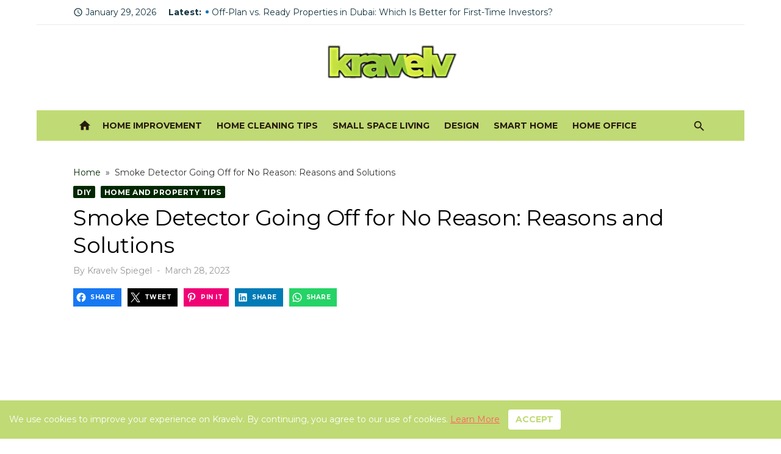

--- FILE ---
content_type: text/html; charset=utf-8
request_url: https://www.google.com/recaptcha/api2/aframe
body_size: 267
content:
<!DOCTYPE HTML><html><head><meta http-equiv="content-type" content="text/html; charset=UTF-8"></head><body><script nonce="sbZN_Fn_z4j5NsnbP7_Tsw">/** Anti-fraud and anti-abuse applications only. See google.com/recaptcha */ try{var clients={'sodar':'https://pagead2.googlesyndication.com/pagead/sodar?'};window.addEventListener("message",function(a){try{if(a.source===window.parent){var b=JSON.parse(a.data);var c=clients[b['id']];if(c){var d=document.createElement('img');d.src=c+b['params']+'&rc='+(localStorage.getItem("rc::a")?sessionStorage.getItem("rc::b"):"");window.document.body.appendChild(d);sessionStorage.setItem("rc::e",parseInt(sessionStorage.getItem("rc::e")||0)+1);localStorage.setItem("rc::h",'1769836263108');}}}catch(b){}});window.parent.postMessage("_grecaptcha_ready", "*");}catch(b){}</script></body></html>

--- FILE ---
content_type: text/css
request_url: https://www.kravelv.com/wp-content/themes/short-news-pro/style.css?ver=1.2.5
body_size: 17054
content:
/*
Theme Name: Short News Pro
Text Domain: short-news-pro
Version: 1.2.5
Requires at least: 5.0
Tested up to: 6.7
Requires PHP: 5.6
Description: Short News is perfect for a news, newspaper, magazine or publishing site. We built Short News with performance, usability, and SEO in mind. It’s fast, lightweight, and fully AMP-compatible. Well documented and easy to use even for WordPress beginners. Share your news, stories, ideas and engage your users with a clean reading experience on all devices.
Tags: custom-background, custom-colors, custom-header, custom-menu, custom-logo, featured-images, flexible-header, footer-widgets, full-width-template, one-column, post-formats, right-sidebar, sticky-post, theme-options, translation-ready, two-columns, news, blog
Author: Design Lab
Author URI: https://www.designlabthemes.com/
Theme URI: https://www.designlabthemes.com/short-news-wordpress-theme/
License: GNU General Public License v3 or later
License URI: http://www.gnu.org/licenses/gpl-3.0.html

*/

/********************************************************************************************************
 * Please don't edit this file. You can lose all modifications if the theme is updated.
 * Please use Additional CSS via Customizer (since WordPress 4.7) or a child theme to overwrite specific style rules.
 * See here more about Child Themes: https://codex.wordpress.org/Child_Themes
********************************************************************************************************/

/*

01: Material Design icons
02: Normalize
03: Typography
04: Elements
05: Layout
06: Header
07: Content
08: Footer
09: Widgets
10: Forms
11: Comments
12: Blocks
13: Media
14: Responsive
15: Short News Pro

*/


/*
 * 01: Material Design icons
 */

@font-face {
	font-family: 'Material Icons';
	font-style: normal;
	font-weight: 400;
	font-display: swap;
	src: local('Material Icons'),
		local('MaterialIcons-Regular'),
		url('assets/fonts/MaterialIcons-Regular.woff2?ver=3.0.1') format('woff2'),
		url('assets/fonts/MaterialIcons-Regular.woff?ver=3.0.1') format('woff'),
		url('assets/fonts/MaterialIcons-Regular.ttf?ver=3.0.1') format('truetype');
}

.material-icons {
	font-family: 'Material Icons';
	font-weight: normal;
	font-style: normal;
	font-size: 24px;
	display: inline-block;
	line-height: 1;
	text-transform: none;
	letter-spacing: normal;
	word-wrap: normal;
	white-space: nowrap;
	direction: ltr;
	-webkit-font-feature-settings: 'liga';
	-webkit-font-smoothing: antialiased;
}

/*
 * 02. Reset
 */
html, body, div, span, applet, object, iframe,
h1, h2, h3, h4, h5, h6, p, blockquote, pre,
a, abbr, acronym, address, big, cite, code,
del, dfn, em, img, ins, kbd, q, s, samp,
small, strike, strong, sub, sup, tt, var,
b, u, i, center,
dl, dt, dd, ol, ul, li,
fieldset, form, label, legend,
table, caption, tbody, tfoot, thead, tr, th, td,
article, aside, canvas, details, embed,
figure, figcaption, footer, header, hgroup,
menu, nav, output, ruby, section, summary,
time, mark, audio, video {
	margin: 0;
	padding: 0;
	border: 0;
	font-size: 100%;
	font: inherit;
	vertical-align: baseline;
}

article, aside, details, figcaption, figure, footer, header, hgroup, menu, nav, section {
	display: block
}

html {
	-webkit-text-size-adjust: 100%;
}

body {
	text-rendering: optimizelegibility;
	line-height: 1;
}

ol, ul {
	list-style: none;
}

blockquote,q {
	quotes: none;
}

blockquote:before,
blockquote:after,
q:before,
q:after {
	content: '';
	content: none;
}

table {
	border-collapse: collapse;
	border-spacing: 0
}

pre {
	font-family: monospace;
	font-size: 1em;
}

abbr[title] {
	border-bottom: none;
	text-decoration: underline;
	text-decoration-style: dotted;
}

b,
strong {
	font-weight: 700;
}

code,
kbd,
samp {
	font-family: monospace, monospace;
	font-size: 1em;
}

button,
input,
optgroup,
select,
textarea {
	font-family: inherit;
	font-size: 100%;
	margin: 0;
}

button,
input {
	overflow: visible;
}

button,
select {
	text-transform: none;
}

button,
[type=button],
[type=reset],
[type=submit] {
	-webkit-appearance: button;
}

/*
 * 03: Typography
 */

html, body {
	-moz-osx-font-smoothing: grayscale;
	-webkit-font-smoothing: antialiased;
}

body,
button,
input,
select,
textarea {
	color: #444444;
	font-family: 'Rubik', sans-serif;
	font-size: 18px;
	font-size: 1rem;
	line-height: 1.75;
}

body {
	word-wrap: break-word;
}

h1,
h2,
h3,
h4,
h5,
h6 {
	clear: both;
	font-family: 'Work Sans', sans-serif;
	color: #222222;
}

h1 {
	font-size: 28px;
	font-size: 1.75rem;
	font-weight: 400;
	line-height: 1.25;
}

h2 {
	font-size: 24px;
	font-size: 1.5rem;
	line-height: 1.25;
}

h3 {
	font-size: 21px;
	font-size: 1.3125rem;
	line-height: 1.25;
}

h4 {
	font-size: 18px;
	font-size: 1.125rem;
	line-height: 1.25;
}

h5 {
	font-size: 14px;
	font-size: 0.875rem;
	text-transform: uppercase;
	line-height: 1.5;
}

h6 {
	font-size: 16px;
	font-size: 1rem;
	line-height: 1.5;
}

h1, h2, h3 {
	margin: 20px 0 10px;
}

h4, h5, h6 {
	margin: 10px 0 5px;
}

p {
	margin: 0 0 20px;
}

.entry-content h1:first-child,
.entry-content h2:first-child,
.entry-content h3:first-child,
.entry-content h4:first-child,
.entry-content h5:first-child,
.entry-content h6:first-child,
.comment-content h1:first-child,
.comment-content h2:first-child,
.comment-content h3:first-child,
.comment-content h4:first-child,
.comment-content h5:first-child,
.comment-content h6:first-child,
.textwidget h1:first-child,
.textwidget h2:first-child,
.textwidget h3:first-child,
.textwidget h4:first-child,
.textwidget h5:first-child,
.textwidget h6:first-child {
	margin-top: 0;
}

dfn,
cite,
em,
i {
	font-style: italic;
}

pre {
	margin-bottom: 20px;
	max-width: 100%;
	overflow: auto;
	font-family: "Courier 10 Pitch", Courier, monospace;
	font-size: 16px;
	font-size: 1rem;
	line-height: 1.5;
	white-space: pre-wrap;
	word-wrap: break-word;
}

code,
kbd,
tt,
var {
	font-family: Menlo, Consolas, monospace;
	font-size: 14px;
	font-size: 0.875rem;
}

code {
	background-color: #eee;
	padding: 2px 4px;
	line-height: 1.75;
}

abbr,
acronym {
	border-bottom: 1px dotted #666;
	cursor: help;
}

mark,
ins {
	text-decoration: none;
}

mark {
	background: #fff9c0;
}

small {
	font-size: 75%;
}

big {
	font-size: 125%;
}

.sep {
	display: inline-block;
	padding: 0 0.25rem;
}

.material-icons.md-middle {vertical-align: middle; }
.material-icons.md-20 { font-size: 20px; }
.material-icons.md-24 { font-size: 24px; }
.material-icons.md-36 { font-size: 36px; }
.material-icons.md-48 { font-size: 48px; }

/* Headings */

.site-title {
	font-size: 2rem;
	font-weight: 700;
	line-height: 1.125;
	font-family: 'Work Sans', sans-serif;
}

.site-title a:focus,
.site-title a:active {
	outline: 0;
}

.site-description {
	font-size: 1rem;
	color: #888;
	line-height: 1.25;
}

.entry-title {
	padding: 0;
	margin: 0;
}

h1.entry-title {
	font-weight: 400;
}

h2.entry-title {
	font-weight: 700;
}

.widget-title {
	margin: 0 0 15px;
	padding: 0;
	font-family: 'Rubik', sans-serif;
	font-size: 0.875rem;
	text-transform: uppercase;
	line-height: 1.5;
	letter-spacing: 0.5px;
}

.comments-title,
.comment-reply-title {
	font-size: 1.3125rem;
	margin: 0 0 20px;
	padding: 0;
	line-height: 1.3;
}

.page-title {
	margin: 0;
	font-family: 'Rubik', sans-serif;
	font-size: 0.875rem;
	text-align: left;
	font-weight: 700;
	text-transform: uppercase;
	line-height: 1.5;
	letter-spacing: 0.5px;
}

/* Links */

a {
	color: #0573b4;
	text-decoration: none;
}

a:hover {
	text-decoration: underline;
}

a:hover,
a:active,
a:focus {
	outline: 0;
}

.site-title a {
	color: #111111;
	transition: all 0.3s ease-in-out 0s;
}

.site-title a:hover {
	text-decoration: none;
}

.entry-title a {
	color: #222222;
}

.entry-title a:hover {
	color: #0573b4;
	text-decoration: none;
}

/*
 * 04: Elements
 */

*,
*:before,
*:after {
	box-sizing: inherit;
}

blockquote {
	quotes: "" "";
	position: relative;
	margin: 20px 0;
	padding: 10px 20px;
	color: #888;
	font-style: italic;
}

blockquote p:last-child {
	margin-bottom: 0;
}

blockquote:before,
blockquote:after {
	content: "";
}

blockquote cite {
	display: block;
	margin-top: 10px;
	font-style: normal;
	font-size: 14px;
	font-size: 0.875rem;
}

address {
	margin: 0 0 10px;
}

q {
	quotes: "“" "”" "‘" "’";
}

:focus {
	outline: none;
}

ul,
ol {
	margin: 0 0 20px 20px;
	padding: 0 0 0 20px;
}

ul {
	list-style: disc;
}

ol {
	list-style: decimal;
}

li > ul,
li > ol {
	margin-bottom: 0;
	margin-left: 30px;
}

dt {
	font-weight: bold;
}

dd {
	margin: 0 20px 20px;
}

img {
	height: auto; /* Make sure images are scaled correctly. */
	max-width: 100%; /* Adhere to container width. */
}

table {
	margin: 0 0 20px;
	width: 100%;
	border-collapse: collapse;
	border-spacing: 0;
}

td,
th {
	padding: 15px;
	border: 1px solid #ddd;
}

figure {
	margin: auto;
}

/*
 * 05: Layout
 */

.container {
	max-width: 600px;
	margin: auto;
	transition: all 0.5s ease-in-out 0s;
	padding-left: 20px;
	padding-right: 20px;
}

/* Grid */

.site {
	background-color: #fff;
	margin: auto;
}

.site-boxed .site {
	max-width: 1160px;
}

.row {
	margin-left: -10px;
	margin-right: -10px;
	-webkit-box-sizing: border-box;
	box-sizing: border-box;
}

.col-xs-1, .col-xs-2, .col-xs-3, .col-xs-4, .col-xs-5, .col-xs-6, .col-xs-7, .col-xs-8, .col-xs-9, .col-xs-10, .col-xs-11, .col-xs-12,
.col-sm-1, .col-sm-2, .col-sm-3, .col-sm-4, .col-sm-5, .col-sm-6, .col-sm-7, .col-sm-8, .col-sm-9, .col-sm-10, .col-sm-11, .col-sm-12,
.col-md-1, .col-md-2, .col-md-3, .col-md-4, .col-md-5, .col-md-6, .col-md-7, .col-md-8, .col-md-9, .col-md-10, .col-md-11, .col-md-12,
.col-1, .col-2, .col-3, .col-4, .col-5, .col-6, .col-7, .col-8, .col-9, .col-10, .col-11, .col-12 {
	position: relative;
	min-height: 1px;
	padding-left: 10px;
	padding-right: 10px;
	-webkit-box-sizing: border-box;
	box-sizing: border-box;
}

.col-xs-1, .col-xs-2, .col-xs-3, .col-xs-4, .col-xs-5, .col-xs-6, .col-xs-7, .col-xs-8, .col-xs-9, .col-xs-10, .col-xs-11, .col-xs-12 {
	float: left;
}
.col-xs-12 {
	width: 100%;
}
.col-xs-11 {
	width: 91.66666667%;
}
.col-xs-10 {
	width: 83.33333333%;
}
.col-xs-9 {
	width: 75%;
}
.col-xs-8 {
	width: 66.66666667%;
}
.col-xs-7 {
	width: 58.33333333%;
}
.col-xs-6 {
	width: 50%;
}
.col-xs-5 {
	width: 41.66666667%;
}
.col-xs-4 {
	width: 33.33333333%;
}
.col-xs-3 {
	width: 25%;
}
.col-xs-2 {
	width: 16.66666667%;
}
.col-xs-1 {
	width: 8.33333333%;
}

.text-center {
	text-align: center;
}

/* Clearings */

.clear:before,
.clear:after,
.container:before,
.container:after,
.hentry:before,
.hentry:after,
.product:before,
.product:after,
.entry-content:before,
.entry-content:after,
.entry-footer:before,
.entry-footer:after,
.comment-meta:before,
.comment-meta:after,
.comment-content:before,
.comment-content:after,
.site-header:before,
.site-header:after,
.site-content:before,
.site-content:after,
.nav-links:before,
.nav-links:after,
.widget_archive ul li:before,
.widget_archive ul li:after,
.widget_categories ul li:before,
.widget_categories ul li:after {
	content: "";
	display: table;
	table-layout: fixed;
}

.clear:after,
.container:after,
.hentry:after,
.product:after,
.entry-content:after,
.entry-footer:after,
.comment-meta:after,
.comment-content:after,
.site-header:after,
.site-content:after,
.nav-links:after,
.widget_archive ul li:after,
.widget_categories ul li:after {
	clear: both;
}

/* Text meant only for screen readers */

.screen-reader-text {
	clip: rect(1px, 1px, 1px, 1px);
	height: 1px;
	overflow: hidden;
	position: absolute !important;
	width: 1px;
	word-wrap: normal !important;
}

.screen-reader-text:focus {
	background-color: #f1f1f1;
	border-radius: 3px;
	box-shadow: 0 0 2px 2px rgba(0,0,0,.5);
	clip: auto !important;
	color: #0573b4;
	display: block;
	font-size: 14px;
	font-weight: bold;
	height: auto;
	left: 5px;
	line-height: normal;
	padding: 15px 23px 14px;
	text-decoration: none;
	top: 5px;
	width: auto;
	z-index: 100000; /* Above WP toolbar */
}

/* Do not show the outline on the skip link target. */
#content[tabindex="-1"]:focus {
	outline: 0;
}

/*
 * 06: Header
 */

.site-logo {
	max-width: 180px;
	margin: auto;
	padding: 0 10px;
	line-height: 1;
}

.site-logo .custom-logo {
	display: inline-block;
	vertical-align: middle;
	max-width: 100%;
	height: auto;
	margin-bottom: 10px;
}

.site-branding {
	position: relative;
	padding: 0;
	text-align: center;
	margin: 30px auto;
}

.site-title {
	margin: auto;
	padding: 0 10px;
}

.site-description {
	max-width: 760px;
	margin: 10px auto 0;
	padding: 0 20px;
	font-size: 16px;
}

.header-bottom {
	display: none;
}

.custom-header {
	position: relative;
	background-position: center top;
	background-repeat: no-repeat;
	background-size: cover;
}

.header-image {
	min-height: 140px;
}

/* Home and Search Icon */

.home-icon {
	display: none;
	padding: 0 4px;
	text-align: center;
}

.home-icon a {
	display: inline-block;
	width: 30px;
	height: 30px;
	color: #fff;
	text-decoration: none;
	opacity: 1;
	transition: color 0.3s ease-in-out 0s, opacity 0.3s ease-in-out 0s;
}

.home-icon .material-icons {
	font-size: 22px;
	line-height: 30px;
}

.search-popup {
	display: none;
	position: relative;
	padding: 0;
	margin-top: 10px;
}

.search-popup .search-form {
	position: absolute;
	top: 38px;
	right: 0;
	width: 200px;
	height: 40px;
	padding: 0 10px;
	opacity: 0;
	visibility: hidden;
	background-color: #fff;
	border: 1px solid rgba(0,0,0,0.08);
	box-shadow: 0 2px 4px -2px rgba(0,0,0,.1);
	transition: width 0.5s ease 0s, opacity 0.5s ease 0s;
	z-index: 20;
	box-sizing: border-box;
}

.search-popup .search-form .search-field {
	height: 28px;
	width: 180px;
	line-height: 28px;
	font-size: 14px;
	padding: 5px 30px 5px 5px;
	margin: 8px 0 0 0;
	border: 0;
	border-radius: 0;
	background-color: #fff;
	position: relative;
	box-sizing: border-box;
}

.search-popup .search-form .search-submit {
	position: absolute;
	top: 8px;
	right: 5px;
	height: 25px;
	width: 30px;
	padding: 0;
	margin: 0;
	line-height: 25px;
	background: transparent;
	color: #888;
}

.search-popup .search-form .search-submit:hover {
	color: #444;
}

.search-popup-button {
	display: inline-block;
	width: 30px;
	height: 30px;
	padding: 0 5px;
	text-align: center;
	line-height: 30px;
	font-size: 14px;
	color: #fff;
	cursor: pointer;
	z-index: 10;
	outline: none;
	cursor: pointer;
	opacity: 1;
	transition: color 0.3s ease-in-out 0s, opacity 0.3s ease-in-out 0s;
}

.search-popup-button .search-icon:before {
	font-family: 'Material Icons';
	font-weight: normal;
	font-style: normal;
	font-size: 22px; /* Preferred icon size */
	display: inline-block;
	line-height: 1;
	text-transform: none;
	letter-spacing: normal;
	word-wrap: normal;
	white-space: nowrap;
	direction: ltr;
	-webkit-font-feature-settings: 'liga';
	-webkit-font-smoothing: antialiased;
	content: "\E8B6";
	vertical-align: middle;
}

.search-popup.active .search-form {
	visibility: visible;
	opacity: 1;
}

.search-popup.active .search-popup-button .search-icon:before {
	content: "\E14C";
}

/* Social Links */

.social-links {
	display: none;
	margin: auto;
}

.social-menu {
	display: inline-block;
	list-style-type: none;
	margin: 0;
	padding: 0;
	font-size: 1rem;
}

.social-menu li {
	display: inline-block;
	margin: 0 0 0 10px;
}

.social-menu li:first-child {
	margin-left: 0;
}

.social-menu a {
	display: inline-block;
	position: relative;
	margin: 0;
	padding: 0 2px;
	font-size: 14px;
	line-height: 30px;
	text-align: center;
	color: #fff;
	background-color: transparent;
	opacity: 1;
	transition: opacity 0.3s ease-in-out 0s, color 0.3s ease-in-out 0s;
}

.social-menu a:hover {
	text-decoration: none;
	opacity: .5;
}

/* Top Header */

.header-top {
	padding: 10px 0;
	background-color: #fff;
	color: #888;
	font-size: 0.875rem;
	border-bottom: 1px solid rgba(0,0,0, .08);
	overflow: hidden;
}

.header-top a {
	color: #666;
	text-decoration: none;
	transition: color 0.3s ease-in-out 0s, opacity 0.3s ease-in-out 0s;
	opacity: 1;
}

.header-top a:hover {
	opacity: .5;
}

.header-top .date {
	margin: 10px 0;
}

.header-top .date .material-icons {
	font-size: 16px;
	vertical-align: middle;
	padding: 4px 4px 6px 0;
}

.header-top .social-links {
	display: none;
	margin: 10px auto;
}

.header-top .social-menu a[href*="apple.com"] { color: #333333; }
.header-top .social-menu a[href*="bsky.app"] { color: #0a7aff; }
.header-top .social-menu a[href*="dribbble.com"] { color: #ea4c89; }
.header-top .social-menu a[href*="facebook.com"] { color: #3B5998; }
.header-top .social-menu a[href*="flickr.com"] { color: #ff0084; }
.header-top .social-menu a[href*="github.com"] { color: #221e1b; }
.header-top .social-menu a[href*="instagram.com"] { color: #000000; }
.header-top .social-menu a[href*="linkedin.com"] { color: #007bb6; }
.header-top .social-menu a[href*="medium.com"] { color: #00ab6c; }
.header-top .social-menu a[href*="pinterest.com"] { color: #cb2027; }
.header-top .social-menu a[href*="plus.google.com"] { color: #dd4b39; }
.header-top .social-menu a[href*="spotify.com"] { color: #7bb342; }
.header-top .social-menu a[href*="stumbleupon.com"] { color: #eb4823; }
.header-top .social-menu a[href*="threads.net"] { color: #000000; }
.header-top .social-menu a[href*="tumblr.com"] { color: #32506d; }
.header-top .social-menu a[href*="twitter.com"] { color: #00aced; }
.header-top .social-menu a[href*="vimeo.com"] { color: #51b5e7; }
.header-top .social-menu a[href*="x.com"] { color: #000000; }
.header-top .social-menu a[href*="youtube.com"] { color: #bb0000; }

.breaking-news {
	display: flex;
	align-items: center;
	justify-content: flex-start;
	margin: 10px 0;
	height: 30px;
	line-height: 30px;
}

.breaking-news strong {
	display: none;
}

.newsticker {
	display: block;
	overflow: hidden;
	height: 30px;
	line-height: 30px;
	list-style: none;
	margin: 0;
	padding: 0;
}

.newsticker li {
	position: relative;
	margin: 0;
	padding: 0 0 0 10px;
}

.newsticker li a {
	display: inline-block;
	width: 100%;
	white-space: nowrap;
	overflow: hidden;
	text-overflow: ellipsis;
}

.newsticker .news-dot {
	display: block;
	width: 5px;
	height: 5px;
	border-radius: 5px;
	background: #0573b4;
	position: absolute;
	left: 0;
	top: 12px;
}

/* Home Intro */
.home-intro {
	text-align: center;
	margin: 0 auto 20px;
}

.home-intro h2 {
	margin: auto;
}

.home-intro p {
	color: #888;
	margin: auto;
}

.home-intro h2 + p {
	margin-top: 10px;
}

/* Navigation */

.main-navigation {
	display: none;
	clear: both;
	margin: auto;
}

.main-navigation ul {
	list-style: none;
	margin: 0;
	padding: 0;
	text-align: left;
}

.main-navigation li {
	display: block;
	position: relative;
}

.main-navigation a {
	display: block;
	text-decoration: none;
	font-size: 14px;
}

.main-navigation ul ul {
	display: none;
	padding: 0;
}

.main-navigation ul ul a {
	display: block;
}

.main-navigation ul li:hover > ul,
.main-navigation ul li:focus > ul,
.main-navigation ul li:focus > ul  {
	opacity: 1;
	visibility: visible;
}

/* Mobile Navigation */

.mobile-header {
	margin-bottom: 20px;
}

.mobile-navbar {
	position: relative;
	height: 44px;
	background-color: #288ac4;
	z-index: 10000;
}

.mobile-navbar .search-popup {
	display: inline-block;
	float: right;
	margin-top: 6px;
}

.mobile-navbar .search-popup-button {
	color: #ffffff;
}

.mobile-navbar .menu-toggle {
	position: relative;
	display: inline-block;
	cursor: pointer;
	width: 44px;
	height: 44px;
	margin: 0;
	padding: 0;
	float: left;
	background: transparent;
	color: #ffffff;
	text-decoration: none;
}

.mobile-navigation {
	position: relative;
	outline: none;
	display: block;
	padding: 0;
	margin: 0;
	background-color: #288ac4;
	border-top: 1px solid rgba(255,255,255,.25);
	box-sizing: border-box;
}

.mobile-navigation-wrapper {
	position: absolute;
	top: 0;
	left: 0;
	visibility: hidden;
	opacity: 0;
	z-index: -1;
	width: 100%;
	padding: 10px 0;
	background-color: #288ac4;
	transform: translateY(-44px);
	transition: transform .3s ease, opacity .3s ease, z-index .3s ease;
}

.mobile-navigation ul {
	margin: 0 20px;
	padding: 0;
}

.mobile-navigation ul ul {
	margin: 0;
}

.mobile-navigation li {
	margin: 0 10px;
}

.mobile-navigation li a {
	padding: 10px 0;
	font-size: 14px;
	line-height: 1.5;
}

.mobile-navigation .mobile-menu li {
	border-top: 1px solid rgba(255,255,255,.25);
}

.mobile-navigation .mobile-menu > li:first-of-type {
	border-top: 0;
}

.mobile-navigation .mobile-menu > li:last-child {
	border-bottom: 0;
}

.mobile-navigation .mobile-menu a {
	color: #ffffff;
	opacity: 1;
	transition: opacity 0.3s ease-in-out 0s;
}

.mobile-navigation .mobile-menu li:hover > a,
.mobile-navigation .mobile-menu li:focus > a,
.mobile-navigation .mobile-menu li.current_page_item > a,
.mobile-navigation .mobile-menu li.current-menu-item > a {
	color: #ffffff;
	opacity: 0.5;
}

.mobile-navigation .mobile-menu ul li {
	margin: 0;
}

.mobile-navigation .mobile-menu ul li a {
	padding: 10px;
}

.mobile-navigation .social-menu {
	margin-top: 20px;
}

.mobile-navigation .social-menu li {
	display: inline-block;
	margin: 0 5px;
}

.mobile-navigation .social-menu a {
	padding: 5px;
	margin: 0;
	font-size: 16px;
	border: 0;
}

/* Hamburger Button */

.button-toggle {
	display: block;
	background-color: #ffffff;
	content: "";
	height: 2px;
	opacity: 1;
	position: absolute;
	transition: opacity 0.3s ease 0s, background 0.3s ease 0s;
	width: 22px;
	z-index: 20;
	left: 10px;
	top: 22px;
}

.button-toggle:before {
	background-color: #ffffff;
	content: "";
	height: 2px;
	left: 0;
	position: absolute;
	top: -6px;
	transform-origin: center center 0;
	transition: transform 0.3s ease 0s, background 0.3s ease 0s;
	width: 22px;
}

.button-toggle:after {
	background-color: #ffffff;
	bottom: -6px;
	content: "";
	height: 2px;
	left: 0;
	position: absolute;
	transform-origin: center center 0;
	transition: transform 0.3s ease 0s, background 0.3s ease 0s;
	width: 22px;
}

.mobile-nav-open .button-toggle {
	background-color: transparent;
}

.mobile-nav-open .button-toggle:before {
	opacity: 1;
	transform: translate(0px, 6px) rotate(-45deg);
}

.mobile-nav-open .button-toggle:after {
	opacity: 1;
	transform: translate(0px, -6px) rotate(45deg);
}

/* Drop down Button */

.dropdown-toggle {
	height: 42px;
	width: 42px;
	padding: 0;
	margin: 0;
	position: absolute;
	top: 0;
	right: 0;
	text-transform: none;
	background-color: transparent;
	color: #fff;
	border: 0;
	content: "";
	-webkit-border-radius: 0;
	border-radius: 0;
}

.dropdown-toggle:after {
	font-family: 'Material Icons';
	font-weight: normal;
	font-style: normal;
	font-size: 20px;  /* Preferred icon size */
	display: inline-block;
	line-height: 1;
	text-transform: none;
	letter-spacing: normal;
	word-wrap: normal;
	white-space: nowrap;
	direction: ltr;
	-webkit-font-feature-settings: 'liga';
	-webkit-font-smoothing: antialiased;
	content: "\E5C5";
	vertical-align: middle;
	padding: 4px 8px;
	border-left: 1px solid rgba(255,255,255,.25);
}

.dropdown-toggle:hover,
.dropdown-toggle:focus {
	background-color: transparent;
	color: #fff;
	opacity: 1;
}

.dropdown-toggle:focus {
	outline: none;
}

.dropdown-toggle:focus:after {
	background-color: rgba(0,0,0,.05);
	border-color: transparent;
}

/* Active */
.mobile-navigation.active {
	display: block;
}

.mobile-navigation.active .mobile-navigation-wrapper {
	visibility: visible;
	opacity: 1;
	transform: translateY(0);
	z-index: 9999;
}

/* Is Open */
.mobile-navigation .mobile-menu li.is-open > ul,
.mobile-navigation .mobile-menu li .dropdown-toggle.is-open + .sub-menu {
	display: block;
}

.mobile-navigation .mobile-menu li.is-open > .dropdown-toggle:after,
.mobile-navigation .mobile-menu li > .dropdown-toggle.is-open:after {
	content: "\E5C7";
}

/*
 * 07: Content
 */

.hentry,
.no-results {
	margin-bottom: 30px;
}

.error404 .entry-header {
	margin: 0 0 20px;
}

.entry-content > p:last-child {
	margin-bottom: 0;
}

.entry-thumbnail {
	margin: auto;
	overflow: hidden;
}

.entry-thumbnail img {
	display: block;
	margin: auto;
}

.entry-footer {
	margin-top: 10px;
	color: #888;
	line-height: 1.3;
}

.page-content {
	margin: 0 0 20px;
	background-color: #fff;
}

.page-links {
	clear: both;
	margin: 0 0 20px;
}

.page-links > span,
.page-links > a {
	padding: 0 0.2rem;
}

.read-more {
	display: inline-block;
	text-decoration: none;
	font-weight: 400;
}

/* Post Meta */

.posted-on,
.byline,
.edit-link,
.cat-links,
.tags-links,
.comments-link {
	font-size: 1em;
}

.entry-meta {
	margin-top: 5px;
	font-size: 0.875rem;
	color: #888;
	text-align: center;
	line-height: 1.3;
}

.posted-on a,
.author a,
.cat-links a {
	display: inline-block;
}

.posted-on a,
.author a {
	color: #888;
}

.cat-links a {
	color: #0573b4;
	font-weight: 700;
}

.entry-meta-top .cat-links a {
	margin-top: 0;
	margin-bottom: 5px;
}

.entry-meta-top .comments-link {
	float: right;
	display: inline-block;
	padding: 0 0 0 20px;
}

.entry-meta-top .comments-link > span,
.entry-meta-top .comments-link > a {
	position: relative;
	display: block;
	padding: 0 5px;
	min-width: 26px;
	height: 20px;
	background-color: #aaa;
	color: #ffffff;
	font-size: 12px;
	text-align: center;
	line-height: 20px;
	border-radius: 2px;
	box-sizing: border-box;
}

.entry-meta-top .comments-link > span:hover,
.entry-meta-top .comments-link > a:hover {
	text-decoration: none;
	background-color: #0573b4;
}

.entry-meta-top .comments-link > a:after,
.entry-meta-top .comments-link > span:after {
	border-left: 5px solid transparent;
	border-right: 5px solid transparent;
	border-top: 8px solid #aaa;
	bottom: -6px;
	content: '';
	left: 50%;
	margin-left: -5px;
	color: #fff;
	position: absolute;
}

.entry-meta-top .comments-link > span:hover:after,
.entry-meta-top .comments-link > a:hover:after {
	border-top-color: #0573b4;
}

.updated:not(.published) {
	display: none;
}

.byline .author {
	display: inline-block;
	text-transform: none;
}

.byline .avatar {
	border-radius: 24px;
	float: left;
	margin: 0 0.5em 0 0;
}

.byline + .posted-on {
	padding-left: 0.5rem;
}

.byline + .posted-on:before {
	content: '-';
	padding-right: 0.5rem;
}

.reading-time {
	margin-top: 5px;
}

.reading-eta,
.word-count {
	padding: 0 0.25rem;
}

.reading-eta {
	font-weight: 700;
}

.post-edit-link {
	display: inline-block;
	line-height: 20px;
	padding: 3px 10px 2px;
	background-color: #0573b4;
	color: #fff;
	font-size: 0.875rem;
	font-weight: 700;
	border-radius: 2px;
	opacity: 1;
	transition: opacity 0.3s ease-in-out 0s;
}

.post-edit-link:hover {
	text-decoration: none;
	opacity: 0.8;
}

/* Posts Loop */

.posts-loop {
	margin-left: -10px;
	margin-right: -10px;
	-webkit-box-sizing: border-box;
	box-sizing: border-box;
}

.posts-loop > div,
.posts-loop > article {
	width: 100%;
	padding-left: 10px;
	padding-right: 10px;
	-webkit-box-sizing: border-box;
	box-sizing: border-box;
}

.posts-loop .entry-header {
	margin: 20px 0 0;
}

.posts-loop .entry-summary {
	margin-top: 10px;
}

.posts-loop .entry-summary p {
	margin: 0;
}

/* Standard Post */

.standard-post .entry-title {
	text-align: center;
	font-size: 1.3125rem;
}

.standard-post .entry-header,
.standard-post .entry-thumbnail {
	margin: 0 auto 10px;
}

.standard-post .entry-meta {
	margin: 0 auto 10px;
}

.standard-post .entry-summary {
	margin-top: 10px;
	text-align: justify;
}

.standard-post .entry-footer {
	margin-top: 20px;
	padding-bottom: 20px;
	border-bottom: 1px solid rgba(0,0,0,.08);
	text-align: center;
}

.standard-post .byline,
.standard-post .posted-on {
	display: inline-block;
	font-size: 0.875rem;
}

.standard-post .posted-on {
	margin-top: 10px;
}

.standard-post .read-more-link {
	display: block;
	text-align: center;
}

.standard-post .read-more {
	display: inline-block;
	position: relative;
	margin-top: 10px;
	padding: 0 0 5px;
	border: 0;
	color: #444;
	font-size: 12px;
	text-transform: uppercase;
	letter-spacing: 0.5px;
	font-weight: 700;
	text-decoration: none;
}

.standard-post .read-more:before,
.standard-post .read-more:after {
	content: "";
	position: absolute;
	left: 0;
	bottom: 0;
	height: 2px;
	transition: all 0.2s ease-in-out 0s;
}

.standard-post .read-more:before {
	width: 100%;
	background-color: rgba(0,0,0,.1);
	z-index: 1;
}

.standard-post .read-more:after {
	width: 0;
	background-color: #0573b4;
	z-index: 2;
}

.standard-post .read-more:hover {
	color: #0573b4;
}

.standard-post .read-more:hover:after {
	width: 100%;
}

/* Grid Post */

.grid-post {
	text-align: center;
}

.grid-post .entry-meta {
	margin: 5px 0;
}

.grid-post .entry-title {
	font-size: 1.3125rem;
	text-align: center;
}

.grid-post .entry-title + .entry-meta {
	margin-top: 10px;
}

.grid-post .read-more {
	font-size: inherit;
	font-weight: 400;
	text-transform: none;
}

/* Sticky Post */

.sticky .entry-title a {
	position: relative;
}

.sticky .entry-title a:before {
	font-family: 'Material Icons';
	font-weight: normal;
	font-style: normal;
	font-size: 24px;  /* Preferred icon size */
	display: inline-block;
	line-height: 1;
	text-transform: none;
	letter-spacing: normal;
	word-wrap: normal;
	white-space: nowrap;
	direction: ltr;
	-webkit-font-feature-settings: 'liga';
	-webkit-font-smoothing: antialiased;
	content: "\E867";
	vertical-align: -20%;
	padding-right: 2px;
}

/* Post Formats */

.format-audio .entry-title a,
.format-gallery .entry-title a,
.format-image .entry-title a,
.format-quote .entry-title a,
.format-video .entry-title a {
	position: relative;
}

.format-audio .entry-title a:before,
.format-gallery .entry-title a:before,
.format-image .entry-title a:before,
.format-quote .entry-title a:before,
.format-video .entry-title a:before {
	font-family: 'Material Icons';
	font-weight: normal;
	font-style: normal;
	font-size: 24px;  /* Preferred icon size */
	display: inline-block;
	line-height: 1;
	text-transform: none;
	letter-spacing: normal;
	word-wrap: normal;
	white-space: nowrap;
	direction: ltr;
	-webkit-font-feature-settings: 'liga';
	-webkit-font-smoothing: antialiased;
	vertical-align: -20%;
	padding-right: 2px;
}

.format-audio .entry-title a:before {
	content: "\E030";
}
.format-video .entry-title a:before {
	content: "\E04A";
}
.format-gallery .entry-title a:before {
	content: "\E413";
}
.format-image .entry-title a:before {
	content: "\E3F4";
}
.format-quote .entry-title a:before {
	content: "\E244";
}

/* Infinite scroll */

/* Globally hidden elements when Infinite Scroll is supported and in use. */
.infinite-scroll .posts-navigation, /* Older / Newer Posts Navigation (always hidden) */
.infinite-scroll.neverending .site-footer { /* Theme Footer (when set to scrolling) */
	display: none;
}

/* When Infinite Scroll has reached its end we need to re-display elements that were hidden (via .neverending) before. */
.infinity-end.neverending .site-footer {
	display: block;
}

/* Featured Posts */

.featured-posts {
	margin-bottom: 20px;
}

.featured-cover-post {
	position: relative;
	width: 100%;
	margin: 0 0 2px 0;
	overflow: hidden;
	box-sizing: border-box;
}

.featured-post-thumbnail {
	position: relative;
	overflow: hidden;
	margin: 0;
	padding: 0;
	background-color: rgba(0,0,0,.05);
}

.featured-post-thumbnail a:before {
	content: "";
	display: block;
	height: 100%;
	width: 100%;
	position: absolute;
	bottom: 0;
	z-index: 1;
	background: rgba(0,0,0,.4) no-repeat; /* default */
	background: -webkit-linear-gradient(top,rgba(0,0,0,0) 40%,rgba(0,0,0,.8) 100%);
	background: -ms-linear-gradient(top,rgba(0,0,0,0) 40%,rgba(0,0,0,.8) 100%);
	background: linear-gradient(to bottom,rgba(0,0,0,0) 40%,rgba(0,0,0,.8) 100%);
	-webkit-transition: background-color .3s ease;
	transition: background-color .3s ease;
}

.featured-post-thumbnail img {
	display: block;
	object-fit: cover;
	min-height: 160px;
	margin: 0 auto;
	-webkit-transition: -webkit-transform .75s ease,opacity .75s;
	transition: transform .75s ease,opacity .75s;
	transition-timing-function: ease;
}

.featured-cover-post:hover .featured-post-thumbnail a:before{
	background-color: rgba(0,0,0,.15);
}

.featured-cover-post:hover img {
	-moz-transform: scale3d(1.1,1.1,1) rotate(.02deg);
	-webkit-transform: scale3d(1.1,1.1,1);
	transform: scale3d(1.1,1.1,1);
}

.featured-post-content {
	position: absolute;
	bottom: 0;
	pointer-events: none;
	z-index: 1;
	width: 100%;
	box-sizing: border-box;
}

.featured-post-header {
	margin: 0 auto 10px;
	padding: 0 10px;
}

.featured-post-meta {
	margin: 0 auto 10px;
	padding: 0 10px;
	font-size: 0.875rem;
}

.featured-post-header h3 {
	margin: 0;
	font-size: 1.125rem;
}

.featured-post-header h3 a,
.featured-post-meta,
.featured-post-meta .posted-on a {
	color: #fff;
}

.featured-post-header .cat-links a {
	display: inline-block;
	margin: 0 2px 5px 0;
	padding: 3px 8px 2px;
	font-size: 11px;
	font-weight: 700;
	text-transform: uppercase;
	line-height: 15px;
	color: #fff;
	background-color: rgba(0,0,0,.7);
	pointer-events: auto;
	vertical-align: top;
	letter-spacing: 0.5px;
	-webkit-transition: background-color .3s ease;
	transition: background-color .3s ease;
}

.featured-post-header .cat-links a:hover {
	text-decoration: none;
	background-color: #0573b4;
}

.featured-posts .cat-links {
	display: none;
}

.featured-style-2 .featured-post-content {
	text-align: center;
}

/* Top News */

.top-news {
	margin: 20px auto;
	padding: 20px 0;
	background-color: #f6f7f8;
}

.top-news .row > div:nth-child(1) .hentry,
.top-news .row > div:nth-child(2) .hentry {
	margin-bottom: 20px;
}

.top-news .row > div:nth-child(3) {
	clear: left;
}

.top-news .entry-thumbnail {
	margin: 0 auto 10px;
	opacity: 1;
	transition: opacity 0.3s ease-in-out 0s;
}

.top-news .entry-thumbnail:hover {
	opacity: 0.8;
}

.top-news .entry-title {
	font-size: 1rem;
	font-weight: 400;
	text-align: left;
}

.top-news .entry-meta {
	text-align: left;
}

.top-news .top-news-intro {
	margin: 0 auto 20px;
}

.top-news-intro h2 {
	text-align: center;
	margin: 0 auto 10px;
}

.top-news-intro p {
	color: #888;
	text-align: center;
	margin: auto;
}

.top-news .posted-on + .cat-links {
	display: block;
	margin: 5px 0 0;
}

/* Single Post and Pages */

.single .entry-header,
.page .entry-header {
	margin-bottom: 20px;
}

.single .entry-meta,
.page .entry-meta {
	margin: 10px auto 0;
	text-align: left;
}

.single .entry-footer,
.page .entry-footer {
	margin-top: 20px;
}

.single .entry-footer,
.page .entry-footer {
	padding-bottom: 20px;
	border-bottom: 1px solid rgba(0,0,0,.08);
}

.single .entry-thumbnail,
.page .entry-thumbnail {
	margin: 0 auto 20px;
}

.single .entry-thumbnail img,
.page .entry-thumbnail img {
	display: block;
	margin: auto;
	max-width: 100%;
	height: auto;
	animation: fimg-FadeIn 2.5s;
}

@keyframes fimg-FadeIn {
	from	{ opacity: 0; }
	to		{ opacity: 1; }
}

.single .author {
	font-size: 0.875rem;
}

.single .entry-meta-top {
	display: -webkit-flex;
	display: flex;
	-webkit-flex-direction: row;
	flex-direction: row;
	-webkit-flex-wrap: nowrap;
	flex-wrap: nowrap;
	-webkit-box-align: start;
	-ms-flex-align: start;
	align-items: flex-start;
	justify-content: space-between;
	margin: 0 auto 5px;
	text-align: left;
}

.single .attachment img {
	margin-left: auto;
	margin-right: auto;
	display: block;
}

.single .cat-links a {
	position: relative;
	padding: 3px 6px 2px;
	margin-right: 5px;
	font-size: 12px;
	font-weight: 700;
	text-transform: uppercase;
	letter-spacing: 0.5px;
	color: #fff;
	border-radius: 2px;
	background-color: #0573b4;
}

.single .cat-links a:hover {
	text-decoration: none;
}

.single .entry-footer .cat-links a,
.single .entry-footer .tags-links a {
	display: inline-block;
	margin: 0 0 5px 10px;
}

.single .entry-footer .cat-links a:before,
.single .entry-footer .tags-links a:before {
	content: "#";
}

.single .entry-footer .edit-link {
	float: right;
}

/* Post Navigation */

.posts-navigation,
.post-navigation,
.comments-area {
	overflow: hidden;
	clear: both;
}

.posts-navigation,
.post-navigation {
	margin: 20px 0;
}

.comments-area,
.comment-navigation {
	margin-bottom: 20px;
}

.posts-navigation a {
	display: inline-block;
	padding: 5px 0;
	color: #888;
	text-decoration: none;
	line-height: 1.3;
	transition: all 0.2s ease-in-out 0s;
}

.posts-navigation a:hover {
	color: #0573b4;
	border-color: #0573b4;
}

.comment-navigation .nav-previous,
.posts-navigation .nav-previous,
.post-navigation .nav-previous,
.comment-navigation .nav-next,
.posts-navigation .nav-next,
.post-navigation .nav-next {
	box-sizing: border-box;
}

.comment-navigation .nav-previous,
.posts-navigation .nav-previous,
.post-navigation .nav-previous {
	margin-bottom: 20px;
}

.pagination {
	clear: both;
	margin-bottom: 20px;
}

.pagination .page-numbers {
	display: inline-block;
	padding: 2px 15px;
	margin-right: 2px;
	color: #888;
	border: 1px solid rgba(0,0,0,.08);
}

.pagination .current,
.pagination .page-numbers:hover {
	text-decoration: none;
	background-color: #0573b4;
	color: #fff;
}

.post-navigation {
	position: relative;
	text-align: center;
	padding-bottom: 20px;
	border-bottom: 1px solid rgba(0,0,0,.08);
}

.post-navigation .nav-previous,
.post-navigation .nav-next {
	padding: 0 10px;
	transition: all 0.2s ease-in-out 0s;
}

.post-navigation a {
	display: inline-block;
}

.post-navigation .meta-nav,
.post-navigation .post-title {
	display: inline-block;
}

.post-navigation .meta-nav {
	color: #aaa;
	margin-bottom: 10px;
	font-size: 0.875rem;
	transition: color 0.3s ease 0s;
}

.post-navigation .post-title {
	color: #444;
	font-size: 1rem;
	transition: color 0.3s ease 0s;
}

.post-navigation a:hover .meta-nav,
.post-navigation a:hover .post-title {
	color: #0573b4;
}

.post-navigation a:hover,
.post-navigation a:hover {
	text-decoration: none;
}

/* Author bio */

.author-info {
	margin-bottom: 20px;
	overflow: hidden;
	text-align: center;
	padding-bottom: 20px;
	border-bottom: 1px solid rgba(0,0,0,.08);
}

.author-avatar img {
	display: block;
	margin: 0 auto 10px;
	-webkit-border-radius: 3px;
	border-radius: 3px;
}

.author-title {
	clear: none;
	margin: 0 0 10px 0;
	font-weight: 700;
	text-align: center;
}

.author-link {
	font-size: 0.875rem;
}

.author-link a {
	color: #666;
}

.author-link a:hover {
	color: #0573b4;
}

.author-description p:last-child {
	margin-bottom: 0;
}

.author-bio {
	font-size: 0.875rem;
	color: #666;
}

/* Archives and Search */

.page-header {
	margin-bottom: 15px;
}

.taxonomy-description {
	color: #666;
	margin-top: 10px;
	text-align: left;
	font-size: 0.875rem;
}

.taxonomy-description p {
	margin: 0;
}

/* Error 404 */

.error-404 .widget {
	box-shadow: none;
	padding: 0;
}

/*
 * 08: Footer
 */

.site-footer {
	margin: 20px auto 0;
}

.footer-copy {
	clear: both;
	padding: 30px 0;
	background-color: #f6f7f8;
	text-align: center;
}

.site-credits {
	margin: auto;
	font-size: 	0.875rem;
	color: #888888;
	text-align: center;
}

.site-credits span {
	display: inline-block;
	margin-left: 0.5rem;
}

.site-credits a {
	color: #888888;
	opacity: 1;
	transition: opacity 0.3s ease-in-out 0s, color 0.3s ease-in-out 0s;
}

.site-credits a:hover {
	opacity: .5;
	text-decoration: none;
}

.site-credits span:first-child {
	margin-left: 0;
}


/*
 * 09: Widgets
 */

.widget {
	margin: 0 0 30px;
	color: #666;
}

.widget a {
	color: #444;
	opacity: 1;
	transition: opacity 0.3s ease-in-out 0s, color 0.3s ease-in-out 0s;
}

.widget a:hover {
	color: #0573b4;
	text-decoration: none;
}

.widget-title {
	position: relative;
}

.widget-title,
.widget_calendar table caption {
	color: #222;
}

.widget-area {
	font-size: 0.875rem;
}

.widget ul {
	margin: 0 0 10px;
	padding: 0;
}

.widget ul li {
	margin: 20px 0;
	padding: 0;
}

.widget ul ul {
	padding-left: 20px;
}

.widget .textwidget p:last-child,
.widget ul:last-child {
	margin-bottom: 0;
}

.widget select {
	max-width: 100%;
}

.widget_text a {
	padding-bottom: 3px;
	border-bottom: 1px dotted rgba(0,0,0,0.8);
}

.widget_archive ul,
.widget_categories ul,
.widget_meta ul,
.widget_nav_menu ul,
.widget_recent_comments ul,
.widget_recent_entries ul,
.widget_pages ul {
	list-style: none;
	padding-left: 0;
}

.widget_archive ul li,
.widget_categories ul li,
.widget_meta ul li,
.widget_nav_menu ul li,
.widget_recent_comments ul li,
.widget_recent_entries ul li,
.widget_pages ul li {
	padding-bottom: 10px;
	margin: 10px 0;
	border-bottom: 1px solid rgba(0,0,0,.08);
}

.widget_archive ul li:last-child,
.widget_categories ul li:last-child,
.widget_meta ul li:last-child,
.widget_nav_menu ul li:last-child,
.widget_recent_comments ul li:last-child,
.widget_recent_entries ul li:last-child,
.widget_pages ul li:last-child {
	border-bottom: 0;
	padding-bottom: 0;
	margin-bottom: 0;
}

.widget_archive ul li,
.widget_categories ul li {
	text-align: right;
}

.widget_archive ul li a,
.widget_categories ul li a {
	float: left;
}

.widget_recent_comments a {
	color: #0573b4;
}

.widget_recent_entries .post-date {
	display: block;
	position: relative;
	margin: 5px 0 0;
	font-size: 0.750rem;
	text-transform: uppercase;
	color: #888;
}

.widget_nav_menu ul li.menu-item-has-children > a {
	display: block;
	border-bottom: 1px solid rgba(0,0,0,.08);
	padding-bottom: 10px;
	margin-bottom: 10px;
}

.widget_nav_menu .sub-menu {
	padding-left: 0;
}

.widget_nav_menu .sub-menu > li > a {
	padding-left: 20px;
}

.widget_tag_cloud a {
	display: inline-block;
	padding: 3px 10px 2px;
	margin: 0 0.2em 0.5em 0;
	font-size: 1em !important;
	line-height: 1.5;
	border: 1px solid rgba(0,0,0,.08);
	border-radius: 3px;
	background-color: transparent;
}

.widget_media_image img {
	display: block;
}

.widget_calendar table {
	width: 100%;
	border-collapse: separate;
	border-spacing: 5px;
}

.widget_calendar table caption {
	width: 100%;
	margin-bottom: 10px;
	font-size: 1rem;
	text-align: center;
	font-weight: 700;
	border: 0;
}

.widget_calendar table tbody {
	text-align: center;
}

.widget_calendar table tbody tr td:not(.pad) {
	padding: 4px;
	position: relative;
	border: 1px solid rgba(0,0,0,.08);
}

/* Instagram Feed Plugin */

#sb_instagram .sbi_photo {
	border: 0;
}

#sb_instagram .sbi_follow_btn a {
	background-color: #0573b4;
}

#sb_instagram .sbi_follow_btn a:hover,
#sb_instagram .sbi_follow_btn a:focus {
	box-shadow: none;
	opacity: .8;
}

/* Header Widget Area */

.site-header .widget-area {
	padding: 0;
	margin: 20px 0;
}

.site-header .widget {
	margin: 0 0 20px 0;
	font-size: 0.875rem;
}

.site-header .widget p {
	margin-bottom: 10px;
}

.site-header .widget-area > .widget:last-child {
	margin-bottom: 0;
}

.site-header .widget .menu {
	display: inline-block;
	margin: 0;
	padding: 0;
	list-style-type: none;
	white-space: nowrap;
	overflow-x: scroll;
	-webkit-overflow-scrolling: touch;
	vertical-align: middle;
	width: 100%;
}

.site-header .widget .menu a {
	vertical-align: middle;
	padding: 10px 5px;
}

.site-header .widget .menu li {
	display: inline-block;
	position: relative;
	line-height: 20px;
	padding: 0;
	margin: 0 5px;
	border: 0;
}

.site-header .widget .menu > li {
	border: 0;
}

.site-header .widget .menu > li > a {
	display: inline-block;
	margin: 0;
	border: 0;
}

.site-header .widget .menu > li.menu-item-has-children > a {
	border-bottom: 0;
	margin-bottom: 0;
}

.site-header .widget .menu ul {
	display: inline-block;
	margin: 0;
	padding: 0;
}

.site-header .widget .menu ul a {
	display: inline-block;
	color: #444;
	line-height: 20px;
	opacity: 1;
	transition: opacity 0.3s ease-in-out 0s;
}

.site-header .widget .menu ul a:hover {
	opacity: .5;
}

.site-header .widget_tag_cloud a {
	border-color: rgba(0,0,0,.05);
	background-color: rgba(0,0,0,.05);
	opacity: 1;
	transition: opacity 0.3s ease-in-out 0s;
}

.site-header .widget_tag_cloud a:hover {
	text-decoration: none;
	opacity: .5;
}

.site-header .widget .search-form .search-field {
	padding-top: 3px;
	padding-bottom: 2px;
}

/* Sidebar Widget Area */

.sidebar .widget_tag_cloud a {
	background-color: #fff;
	transition: background 0.3s ease-in-out 0s;
}

.sidebar .widget_tag_cloud a:hover {
	background-color: #0573b4;
	text-decoration: none;
}

.sidebar .widget .tagcloud a:hover {
	color: #fff;
}

.sidebar .widget_nav_menu .sub-menu .sub-menu > li > a {
	padding-left: 40px;
}

/* Footer Widget Area */

.site-footer .widget-area {
	padding: 0;
	background-color: #f6f7f8;
}

.site-footer .widget {
	font-size: 0.875rem;
	margin: 30px 0;
}

.site-footer .widget_nav_menu .sub-menu .sub-menu > li > a {
	padding-left: 40px;
}

.site-footer .widget_tag_cloud a {
	border-color: rgba(0,0,0,.05);
	background-color: rgba(0,0,0,.05);
	opacity: 1;
	transition: opacity 0.3s ease-in-out 0s;
}

.site-footer .widget_tag_cloud a:hover {
	text-decoration: none;
	opacity: .5;
}

/*
 * 10: Forms
 */

button,
input[type="button"],
input[type="reset"],
input[type="submit"] {
	border: 0;
	border-radius: 2px;
	background: #0573b4;
	color: #fff;
	font-size: 14px;
	text-transform: uppercase;
	line-height: 1.5;
	padding: 10px 25px 9px;
	opacity: 1;
	font-weight: 700;
	cursor: pointer;
	box-sizing: border-box;
	transition: opacity 0.3s ease 0s;
}

button:hover,
input[type="button"]:hover,
input[type="reset"]:hover,
input[type="submit"]:hover {
	opacity: 0.85;
}

button:focus,
input[type="button"]:focus,
input[type="reset"]:focus,
input[type="submit"]:focus,
button:active,
input[type="button"]:active,
input[type="reset"]:active,
input[type="submit"]:active {
	border: 0;
	outline: 0;
}

input[type="text"],
input[type="email"],
input[type="url"],
input[type="password"],
input[type="search"],
input[type="number"],
input[type="tel"],
input[type="range"],
input[type="date"],
input[type="month"],
input[type="week"],
input[type="time"],
input[type="datetime"],
input[type="datetime-local"],
input[type="color"],
textarea {
	color: #888;
	border: 1px solid rgba(0,0,0,.08);
	-webkit-box-sizing: border-box;
	box-sizing: border-box;
}

select {
	border: 1px solid #ccc;
}

input[type="text"]:focus,
input[type="email"]:focus,
input[type="url"]:focus,
input[type="password"]:focus,
input[type="search"]:focus,
input[type="number"]:focus,
input[type="tel"]:focus,
input[type="range"]:focus,
input[type="date"]:focus,
input[type="month"]:focus,
input[type="week"]:focus,
input[type="time"]:focus,
input[type="datetime"]:focus,
input[type="datetime-local"]:focus,
input[type="color"]:focus,
textarea:focus {
	color: #222222;
	outline: none;
}

input[type="text"],
input[type="email"],
input[type="url"],
input[type="password"],
input[type="search"],
input[type="number"],
input[type="tel"],
input[type="range"],
input[type="date"],
input[type="month"],
input[type="week"],
input[type="time"],
input[type="datetime"],
input[type="datetime-local"],
input[type="color"],
textarea {
	padding: 5px 10px;
}

.comment-form input[type="text"],
.comment-form input[type="url"],
.comment-form input[type="email"],
.comment-form textarea {
	width: 100%;
	transition: all .3s ease 0s;
}

.comment-form input[type="text"]:focus,
.comment-form input[type="url"]:focus,
.comment-form input[type="email"]:focus,
.comment-form textarea:focus {
	border-color: rgba(0,0,0,.3);
}

/* Search Form */

.search-form {
	position: relative;
}

.search-form .search-field,
.search-form  input[type="search"] {
	width: 100%;
	padding: 5px 40px 5px 10px;
	border: 1px solid rgba(0,0,0,.08);
	background-color: #fff;
	font-size: 0.875rem;
	line-height: 28px;
	-webkit-appearance: none;
}

.search-form .search-field:focus {
	border-color: rgba(0,0,0,.2);
}

.search-form .search-submit {
	position: absolute;
	right: 0;
	top: 0;
	padding: 0 10px;
	width: 50px;
	height: 40px;
	background-color: transparent;
	color: #666;
	text-align: center;
	border-radius: 0;
	box-sizing: border-box;
}

/*
 * 11: Comments
 */

.comment-form label {
	display: block;
	margin: 0 0 5px;
	color: #222;
	font-weight: 700;
	font-size: 0.875em;
	text-transform: uppercase;
}

.bypostauthor {
	display: block;
}

.comment-author .avatar {
	border-radius: 30px;
	float: left;
	margin: 0 10px 0 0;
}

.comment-meta {
	line-height: 1.5;
	margin-bottom: 5px;
}

.comment-metadata,
.comment-awaiting-moderation {
	font-size: 0.875rem;
}

.comment-author .says,
.comment-metadata,
.comment-metadata a {
	color: #888;
}

.comment-metadata .comment-edit-link {
	padding: 0 5px;
	color: #0573b4;
}

.comment-metadata .comment-edit-link:hover {
	opacity: 1;
	text-decoration: underline;
}

.comment-content {
	margin: 10px 0;
	font-size: 0.875rem;
}

.comment-content p:last-child {
	margin-bottom: 0;
}

.comment-list,
.comment-list ol {
	padding: 0;
	list-style-type: none;
}

.comment-list {
	margin: 0 0 20px 0;
}

.comment-list li {
	padding-bottom: 20px;
	margin-bottom: 20px;
	border-bottom: 1px solid rgba(0,0,0,.08);
}

.comment-list li ol {
	margin: 20px 0 0 20px;
}

.comment-list li ol li:last-child {
	padding-bottom: 0;
	margin-bottom: 0;
	border: 0;
}

.reply {
	margin-top: 10px;
}

.reply a {
	display: inline-block;
	padding: 3px 10px 2px;
	font-size: 0.750rem;
	text-transform: uppercase;
	line-height: 20px;
	text-align: center;
	font-weight: 700;
	color: #fff;
	background-color: #0573b4;
	border-radius: 3px;
	transition: all 0.2s ease 0s;
}

.reply a:hover {
	text-decoration: none;
	opacity: 0.85;
}

/*
 * 12: Blocks
 */

/* Paragraph */
p.has-drop-cap:not(:focus)::first-letter {
	font-size: 5em;
	margin-top: 0.125em;
}

/* Captions */
[class^="wp-block-"] figcaption {
	display: block;
	margin: 10px 0 0;
	font-size: 14px;
	font-size: 0.875rem;
	text-align: center;
	line-height: 1.5;
	color: #888;
	box-sizing: border-box;
}

/* Quote */
.wp-block-quote.is-style-large,
.wp-block-quote.is-large {
	padding: 10px 20px;
}

@media screen and (min-width: 600px) {
	.wp-block-quote.is-style-large,
	.wp-block-quote.is-large {
	padding: 10px 40px 10px 80px;
	}
}

.wp-block-quote.is-style-large cite,
.wp-block-quote.is-style-large footer,
.wp-block-quote.is-large cite,
.wp-block-quote.is-large footer {
	font-size: 16px;
	text-align: inherit;
}

/* Audio */
.wp-block-audio audio {
	display: block;
	width: 100%;
}

/* Pullquote */
.wp-block-pullquote {
	padding: 0 20px;
	color: #444;
	border: 0;
}

.wp-block-pullquote blockquote {
	margin: auto;
	padding: 0;
	border: 0;
	color: #444;
}

.wp-block-pullquote blockquote:before {
	content: none;
}

.wp-block-pullquote p {
	font-size: 24px;
}

.wp-block-pullquote p:last-of-type {
	margin-bottom: 0;
}

.wp-block-pullquote cite {
	color: #888;
	margin-top: 10px;
}

.wp-block-pullquote.is-style-solid-color blockquote {
	max-width: 80%;
}

.wp-block-pullquote.is-style-solid-color blockquote p {
	font-size: 32px;
}

.wp-block-pullquote.is-style-solid-color blockquote cite {
	font-size: 16px;
}

/* Verse */
pre.wp-block-verse {
	padding: 0;
	background-color: transparent;
	white-space: pre-wrap
}

/* Archives, Categories & Latest Posts */
.wp-block-archives.aligncenter,
.wp-block-categories.aligncenter,
.wp-block-latest-posts.aligncenter {
	list-style-position: inside;
	text-align: center;
}

/* Latest Comments */
.wp-block-latest-comments__comment-meta {
	font-size: 16px;
	font-size: 1rem;
}

/* Colors & Font sizes */
.entry-content .has-accent-color {
	color: #0573b4;
}

.entry-content .has-black-color {
	color: #000;
}

.entry-content .has-dark-gray-color {
	color: #222;
}

.entry-content .has-medium-gray-color {
	color: #444;
}

.entry-content .has-light-gray-color {
	color: #888;
}

.entry-content .has-white-color {
	color: #fff;
}

.entry-content .has-accent-background-color {
	background-color: #0573b4;
}

.entry-content .has-black-background-color {
	background-color: #000;
}

.entry-content .has-dark-gray-background-color {
	background-color: #222;
}
.entry-content .has-medium-gray-background-color {
	background-color: #444;
}

.entry-content .has-light-gray-background-color {
	background-color: #888;
}

.entry-content .has-white-background-color {
	background-color: #fff;
}

.has-small-font-size {
	font-size: 14px;
}

.has-regular-font-size {
	font-size: 16px;
}

.has-large-font-size {
	font-size: 24px;
	line-height: 1.25;
}

.has-huge-font-size {
	font-size: 32px;
	line-height: 1.25;
}

/*
 * 13: Media
 */

embed,
iframe,
object {
	max-width: 100%;
}

.page-content .wp-smiley,
.entry-content .wp-smiley,
.comment-content .wp-smiley {
	border: none;
	margin-bottom: 0;
	margin-top: 0;
	padding: 0;
}

/* Alignments */

.aligncenter,
.alignleft,
.alignright {
	float: none;
	max-width: 100%;
	margin: 20px auto;
}

.aligncenter {
	clear: both;
	display: block;
}

/* Gallery legacy */

.gallery {
	margin: 0 -10px 20px;
}

.gallery-item {
	display: inline-block;
	width: 100%;
	margin: 0 auto 20px;
	padding: 0 10px;
	text-align: center;
	vertical-align: top;
	-webkit-box-sizing: border-box;
	box-sizing: border-box;
}

.gallery-icon img {
	display: block;
	max-width: 100%;
	height: auto;
	margin: 0 auto;
	border: none;
}

.gallery-columns-2 .gallery-item {
	max-width: 50%;
}

.gallery-columns-3 .gallery-item {
	max-width: 33.3333%;
}

.gallery-columns-4 .gallery-item {
	max-width: 25%;
}

.gallery-columns-5 .gallery-item {
	max-width: 20%;
}

.gallery-columns-6 .gallery-item {
	max-width: 16.6666%;
}

.gallery-columns-7 .gallery-item {
	max-width: 14.2857%;
}

.gallery-columns-8 .gallery-item {
	max-width: 12.5%;
}

.gallery-columns-9 .gallery-item {
	max-width: 11.1111%;
}

.gallery-columns-10 .gallery-item {
	max-width: 10%;
}

/* Captions */

.wp-caption {
	border: none;
	max-width: 100%;
	margin-bottom: 10px;
}

.wp-caption-text,
.gallery-caption {
	display: block;
	margin: 10px 0 0;
	font-size: 14px;
	font-size: 0.875rem;
	text-align: center;
	line-height: 1.5;
	color: #888;
}

.wp-caption img[class*="wp-image-"] {
	display: block;
	margin-left: auto;
	margin-right: auto;
}

/*
 * 14: Responsive
 */
@media screen and (min-width: 600px) {
	/* Grid */
	.col-sm-1, .col-sm-2, .col-sm-3, .col-sm-4, .col-sm-5, .col-sm-6, .col-sm-7, .col-sm-8, .col-sm-9, .col-sm-10, .col-sm-11, .col-sm-12 {
	float: left;
	}
	.col-sm-12 {
	width: 100%;
	}
	.col-sm-11 {
	width: 91.66666667%;
	}
	.col-sm-10 {
	width: 83.33333333%;
	}
	.col-sm-9 {
	width: 75%;
	}
	.col-sm-8 {
	width: 66.66666667%;
	}
	.col-sm-7 {
	width: 58.33333333%;
	}
	.col-sm-6 {
	width: 50%;
	}
	.col-sm-5 {
	width: 41.66666667%;
	}
	.col-sm-4 {
	width: 33.33333333%;
	}
	.col-sm-3 {
	width: 25%;
	}
	.col-sm-2 {
	 width: 16.66666667%;
	}
	.col-sm-1 {
	width: 8.33333333%;
	}
	.posts-loop > .col-sm-6:nth-child(2n+1) {
	clear: left;
	}
	/* Header */
	.site-logo {
	max-width: 220px;
	}
	.header-top {
	line-height: 30px;
	}
	.header-top .date {
	float: left;
	margin-right: 20px;
	}
	.header-top .breaking-news {
	float: left;
	}
	.breaking-news strong {
	display: inline;
	padding-right: 0.5em;
	vertical-align: top;
	}
	/* Featured POsts */
	.top-news .posted-on + .cat-links {
	display: inline;
	margin: 0 0 0 5px;
	}
	/* Content */
	h1.entry-title {
	text-align: left;
	}
	.posts-loop .entry-thumbnail {
	opacity: 1;
	transition: opacity 0.3s ease-in-out 0s;
	}
	.posts-loop .entry-thumbnail:hover {
	opacity: .8;
	}
	.search-no-results .search-form,
	.error404 .search-form {
	width: 50%;
	margin-bottom: 20px;
	}
	.single .hentry .social-label,
	.page .hentry .social-label {
	display: inline-block;
	padding: 0 0.5rem;
	}
	blockquote {
	padding: 10px 40px 10px 80px;
	}
	blockquote:before {
	font-family: 'Material Icons';
	font-weight: normal;
	font-style: normal;
	font-size: 44px;  /* Preferred icon size */
	display: inline-block;
	line-height: 1;
	text-transform: none;
	letter-spacing: normal;
	word-wrap: normal;
	white-space: nowrap;
	direction: ltr;
	-webkit-font-feature-settings: 'liga';
	-webkit-font-smoothing: antialiased;
	content: "\e244";
	vertical-align: middle;
	position: absolute;
	left: 30px;
	top: 0;
	color: #0573b4;
	}
	/* Post Navigation */
	.post-navigation .nav-previous,
	.post-navigation .nav-next {
	padding: 0 20px;
	}
	.comment-navigation .nav-previous,
	.posts-navigation .nav-previous,
	.post-navigation .nav-previous {
	float: left;
	width: 50%;
	}
	.comment-navigation .nav-next,
	.posts-navigation .nav-next,
	.post-navigation .nav-next {
	float: right;
	width: 50%;
	}
	.comment-navigation .nav-previous,
	.posts-navigation .nav-previous,
	.post-navigation .nav-previous {
	margin-bottom: 0;
	}
	.posts-navigation .nav-previous,
	.comment-navigation .nav-previous {
	padding-right: 10px;
	text-align: left;
	}
	.posts-navigation .nav-next,
	.comment-navigation .nav-next {
	padding-left: 10px;
	text-align: right;
	}
	.post-navigation .nav-previous {
	border-right: 1px solid rgba(0,0,0,.08);
	}
	/* Posts Loop */
	.grid-style,
	.standard-grid-style {
	display: -webkit-box;
	display: -ms-flexbox;
	display: flex;
	flex-direction: row;
	-ms-flex-wrap: wrap;
	flex-wrap: wrap;
	}
	.grid-style > div,
	.standard-grid-style > div {
	width: 50%;
	float: left;
	}
	.grid-style > div:nth-of-type(2n+1),
	.standard-grid-style > div:nth-of-type(2n+1) {
	clear: left;
	}
	/* Grid Post */
	.grid-post {
	position: relative;
	margin-bottom: 30px;
	}
	.grid-post .hentry {
	display: -webkit-box;
	display: -ms-flexbox;
	display: flex;
	flex-direction: column;
	height: 100%;
	margin: 0;
	-webkit-box-sizing: border-box;
	box-sizing: border-box;
	}
	.grid-post .entry-thumbnail,
	.grid-post .entry-header,
	.grid-post .entry-footer {
	flex: 0 1 auto;
	}
	.grid-post .entry-summary {
	flex: 1 1 auto;
	}
	.grid-post .entry-header {
	margin-top: 10px;
	padding-left: 10px;
	padding-right: 10px;
	}
	/* Standard Post */
	.standard-post .entry-footer {
	text-align: left;
	}
	.standard-post .posted-on {
	margin-top: 0;
	float: right;
	}
	/* Author bio */
	.author-info {
	text-align: left;
	}
	.author-avatar img {
	float: left;
	margin: 0 20px 10px 0;
	}
	.author-title {
	text-align: left;
	margin-bottom: 5px;
	}
	/* Forms */
	.comment-form input[type="text"],
	.comment-form input[type="url"],
	.comment-form input[type="email"] {
	width: auto;
	}
	/* Footer */
	.site-credits span:before {
	content: '-';
	padding-right: 0.6rem;
	}
	.site-credits span:first-child:before {
	content: none;
	}
}

@media screen and (min-width: 720px) {
	/* Grid */
	.container {
	max-width: 760px;
	}
	.col-md-1, .col-md-2, .col-md-3, .col-md-4, .col-md-5, .col-md-6, .col-md-7, .col-md-8, .col-md-9, .col-md-10, .col-md-11, .col-md-12 {
	float: left;
	}
	.col-md-12 {
	width: 100%;
	}
	.col-md-11 {
	width: 91.66666667%;
	}
	.col-md-10 {
	width: 83.33333333%;
	}
	.col-md-9 {
	width: 75%;
	}
	.col-md-8 {
	width: 66.66666667%;
	}
	.col-md-7 {
	width: 58.33333333%;
	}
	.col-md-6 {
	width: 50%;
	}
	.col-md-5 {
	width: 41.66666667%;
	}
	.col-md-4 {
	width: 33.33333333%;
	}
	.col-md-3 {
	width: 25%;
	}
	.col-md-2 {
	width: 16.66666667%;
	}
	.col-md-1 {
	width: 8.33333333%;
	}
	/* Standard Post */
	.standard-post {
	margin-bottom: 40px;
	}
	.standard-post .entry-header,
	.standard-post .entry-thumbnail {
	margin: 0 auto 20px;
	}
	.standard-post .entry-summary {
	margin-top: 20px;
	}
	.standard-post .entry-header,
	.standard-post .entry-summary,
	.standard-post .entry-footer {
	padding-left: 20px;
	padding-right: 20px;
	}
	/* Top News */
	.top-news-intro p {
		max-width: 66.6667%;
	}
	/* Featured Posts */
	.featured-post-header,
	.featured-post-meta {
	padding: 0 20px;
	}
	.featured-post-header h3 {
	font-size: 1.3125rem;
	}
	.featured-post-thumbnail {
	padding: 20px 0;
	}
	.featured-post-thumbnail img {
	position: absolute;
	bottom: 0;
	left: -9999em;
	right: -9999em;
	max-width: none;
	width: auto;
	height: 100%;
	object-fit: contain;
	min-height: unset;
	}
	.featured-post-meta {
	margin-bottom: 20px;
	}
	.featured-style-1 .featured-cover-post {
	float: left;
	width: 25%;
	padding-right: 2px;
	margin: 0;
	}
	.featured-style-1 .featured-posts-row > .featured-cover-post:first-child {
	width: 50%;
	}
	.featured-style-1 .featured-posts-row > .featured-cover-post:last-child {
	padding-right: 0;
	}
	.featured-style-1 .featured-post-thumbnail {
	height: 360px;
	}
	.featured-style-1 .featured-posts-row > .featured-cover-post:last-child .featured-post-content {
	padding-right: 0;
	}
	.featured-style-2 .featured-post-thumbnail {
	height: 240px;
	}
	.featured-style-2 .featured-posts-row {
	margin: 0 -6px;
	}
	.featured-style-2 .featured-cover-post {
	float: left;
	width: 33.3333%;
	padding: 0 6px;
	margin: 0;
	}
	.featured-style-2 .featured-post-content {
	padding-right: 12px;
	}
}

@media screen and (min-width: 960px) {
	/* Grid */
	.container {
	max-width: 1040px;
	}
	.col-1, .col-2, .col-3, .col-4, .col-5, .col-6, .col-7, .col-8, .col-9, .col-10, .col-11, .col-12 {
	float: left;
	}
	.col-12 {
	width: 100%;
	}
	.col-11 {
	width: 91.66666667%;
	}
	.col-10 {
	width: 83.33333333%;
	}
	.col-9 {
	width: 75%;
	}
	.col-8 {
	width: 66.66666667%;
	}
	.col-7 {
	width: 58.33333333%;
	}
	.col-6 {
	width: 50%;
	}
	.col-5 {
	width: 41.66666667%;
	}
	.col-4 {
	width: 33.33333333%;
	}
	.col-3 {
	width: 25%;
	}
	.col-2 {
	 width: 16.66666667%;
	}
	.col-1 {
	width: 8.33333333%;
	}
	.site-inner {
	margin: 0 -20px;
	}
	.content-area {
	width: 66.66666667%;
	float: left;
	box-sizing: border-box;
	padding: 0 20px;
	}
	.sidebar {
	width: 33.33333333%;
	float: right;
	box-sizing: border-box;
	padding: 0 20px;
	}
	/* Typography */
	h1 {
	font-size: 2rem;
	}
	h2 {
	font-size: 1.75rem;
	}
	h3 {
	font-size: 1.5rem;
	}
	h4 {
	font-size: 1.3125rem;
	}
	/* Sidebar Position */
	.sidebar-content .content-area {
	float: right;
	}
	.sidebar-content .sidebar {
	float: left;
	}
	.content-fullwidth .content-area,
	.has-no-sidebar .content-area {
	float: none;
	width: 100%;
	}
	/* Navigation */
	.mobile-header,
	.dropdown-toggle {
	display: none;
	}
	.main-navigation {
	display: inline-block;
	clear: none;
	}
	.main-navigation ul {
	display: inline-block;
	background-color: transparent;
	text-align: center;
	}
	.main-navigation a,
	.main-navigation li {
	display: inline-block;
	}
	.main-navigation a {
	color: #444;
	border: 0;
	}
	.main-navigation > ul > li > a {
	padding: 8px 4px 7px;
	margin: 0;
	color: #fff;
	line-height: 35px;
	font-size: 14px;
	font-weight: 700;
	text-transform: uppercase;
	border: 0;
	opacity: 1;
	transition: color 0.3s ease-in-out 0s, opacity 0.3s ease-in-out 0s;
	}
	.main-navigation > ul > li {
	padding: 0 6px;
	}
	.main-navigation > ul > li:hover > a,
	.main-navigation > ul > li:focus > a,
	.main-navigation ul li.current_page_item > a,
	.main-navigation ul li.current-menu-item > a,
	.home-icon a:hover,
	.search-popup-button:hover {
	opacity: .5;
	}
	.main-navigation > ul > li.menu-item-has-children > a,
	.main-navigation > ul > li.page_item_has_children > a {
	position: relative;
	padding-right: 18px;
	}
	.main-navigation > ul > li.menu-item-has-children > a:after,
	.main-navigation > ul > li.page_item_has_children > a:after {
	font-family: 'Material Icons';
	font-weight: normal;
	font-style: normal;
	font-size: 16px;  /* Preferred icon size */
	display: inline-block;
	line-height: 1;
	text-transform: none;
	letter-spacing: normal;
	word-wrap: normal;
	white-space: nowrap;
	direction: ltr;
	-webkit-font-feature-settings: 'liga';
	-webkit-font-smoothing: antialiased;
	content: "\E5CF";
	position: absolute;
	right: 0;
	top: 18px;
	width: 18px;
	text-align: center;
	}
	.main-navigation > ul > li:hover > ul,
	.main-navigation > ul > li.focus > ul {
	top: 50px;
	}
	.main-navigation ul ul {
	display: block;
	position: absolute;
	top: 40px;
	left: 0;
	padding: 0;
	visibility: hidden;
	opacity: 0;
	border: 1px solid rgba(0,0,0,.08);
	background-color: #fff;
	transition: top 0.4s ease 0s, opacity 0.4s ease 0s;
	z-index: 9998;
	text-align: left;
	}
	.main-navigation > ul:before,
	.main-navigation > ul:after {
	content: none;
	}
	.main-navigation ul ul a {
	min-width: 190px;
	margin: 0;
	padding: 10px 15px;
	line-height: 20px;
	border-top: 1px solid #eaeaea;
	}
	.main-navigation ul ul > li:first-child > a {
	border-top: 0;
	}
	.main-navigation ul ul li:hover > a {
	color: #0573b4;
	}
	.main-navigation ul ul > li.menu-item-has-children > a:after,
	.main-navigation ul ul > li.page_item_has_children > a:after {
	font-family: 'Material Icons';
	font-weight: normal;
	font-style: normal;
	font-size: 14px;  /* Preferred icon size */
	display: inline-block;
	line-height: 1;
	text-transform: none;
	letter-spacing: normal;
	word-wrap: normal;
	white-space: nowrap;
	direction: ltr;
	-webkit-font-feature-settings: 'liga';
	-webkit-font-smoothing: antialiased;
	content: "\E5CF";
	position: absolute;
	right: 15px;
	top: 16px;
	vertical-align: middle;
	}
	.main-navigation ul ul ul {
	opacity: 0;
	top: 0;
	left: 100%;
	visibility: hidden;
	opacity: 0;
	transition: opacity 0.3s ease-in-out 0s;
	}
	/* Header */
	.site-header {
	margin-bottom: 40px;
	}
	.site-branding {
	padding: 20px 0;
	margin: 0;
	}
	.site-title,
	.site-logo {
	padding: 0;
	}
	.site-description {
	padding: 0;
	}
	.home-icon,
	.search-popup,
	.social-links {
	display: inline-block;
	vertical-align: top;
	}
	.search-popup .search-form {
	top: -3px;
	right: 30px;
	height: 36px;
	border-radius: 128px;
	}
	.search-popup .search-form .search-field {
	height: 26px;
	line-height: 26px;
	margin-top: 6px;
	}
	.search-popup .search-form .search-submit {
	top: 5px;
	}
	.flex-container {
	position: relative;
	min-height: 140px;
	display: -webkit-box;
	display: -ms-flexbox;
	display: flex;
	flex-direction: row;
	-ms-flex-wrap: wrap;
	flex-wrap: wrap;
	-webkit-box-align: center;
	-ms-flex-align: center;
	align-items: center;
	}
	.header-image,
	.custom-header .flex-container {
	min-height: 220px;
	}
	.header-bottom {
	display: block;
	}
	.header-top {
	height: 30px;
	line-height: 30px;
	padding: 5px 0;
	}
	.header-top .date {
	margin: 0 20px 0 0;
	}
	.header-top .breaking-news {
	float: left;
	margin: 0 20px 0 0;
	}
	.header-top .social-links {
	display: inline-block;
	float: right;
	margin: 0;
	}
	.header-bottom {
	position: relative;
	height: 50px;
	background-color: #288ac4;
	}
	.header-bottom .home-icon,
	.header-bottom .social-links,
	.header-bottom .search-popup {
	margin-top: 10px;
	}
	.header-bottom .social-links,
	.header-bottom .search-popup {
	margin-left: 16px;
	}
	.header-title-left .flex-container {
	-webkit-box-pack: start;
	-ms-flex-pack: start;
	justify-content: space-between;
	}
	.header-title-left .site-branding {
	text-align: left;
	margin: 0 20px 0 0;
	flex: 1;
	}
	.header-title-left .site-title,
	.header-title-left .site-logo {
	margin: 0;
	}
	.header-title-left .site-description {
	margin-left: 0;
	margin-right: 0;
	font-size: 0.875rem;
	}
	.menu-left .main-navigation,
	.menu-left .home-icon {
	float: left;
	}
	.menu-left .search-popup,
	.menu-left .social-links {
	float: right;
	}
	.menu-center {
	text-align: center;
	}
	/* Header Widget Area */
	.site-header .widget-area {
	padding: 20px 0;
	margin: 0;
	}
	.site-header .widget .menu {
	overflow: visible;
	white-space: normal;
	}
	.site-header .widget .menu > li {
	margin: 0 15px 0 0;
	}
	.site-header .widget .menu > li > a {
	padding: 5px 0;
	}
	.site-header .widget .menu ul {
	display: block;
	position: absolute;
	width: 180px;
	padding: 0;
	top: 30px;
	right: 0;
	opacity: 0;
	visibility: hidden;
	z-index: 9999;
	background-color: #fff;
	border: 1px solid rgba(0,0,0,.08);
	transition: opacity 0.3s ease-in-out 0s;
	}
	.site-header .widget .menu ul li {
	display: block;
	margin: 0;
	}
	.site-header .widget .menu ul a {
	display: block;
	padding: 10px;
	margin: 0;
	border-top: 1px solid rgba(0,0,0,.08);
	border-bottom: 0;
	}
	.site-header .widget .menu ul > li:first-child > a {
	border-top: 0;
	}
	.site-header .widget .menu ul ul {
	opacity: 0;
	top: 0;
	right: 180px;
	visibility: hidden;
	opacity: 0;
	transition: opacity 0.3s ease-in-out 0s;
	box-shadow: none;
	}
	.site-header .widget .menu li:hover > ul,
	.site-header .widget .menu li:focus > ul,
	.site-header .widget .menu li:focus > ul  {
	opacity: 1;
	visibility: visible;
	}
	.site-header .widget .menu > li.menu-item-has-children > a,
	.site-header .widget .menu > li.page_item_has_children > a {
	position: relative;
	padding-right: 10px;
	}
	.site-header .widget .menu li.menu-item-has-children > a:after,
	.site-header .widget .menu li.menu-item-has-children > a:after {
	font-family: 'Material Icons';
	font-weight: normal;
	font-style: normal;
	font-size: 16px;  /* Preferred icon size */
	display: inline-block;
	line-height: 1;
	text-transform: none;
	letter-spacing: normal;
	word-wrap: normal;
	white-space: nowrap;
	direction: ltr;
	-webkit-font-feature-settings: 'liga';
	-webkit-font-smoothing: antialiased;
	content: "\E5C5";
	position: absolute;
	width: 18px;
	text-align: center;
	}
	.site-header .widget .menu > li.menu-item-has-children > a:after,
	.site-header .widget .menu > li.page_item_has_children > a:after {
	right: -6px;
	top: 8px;
	}
	.site-header .widget .menu ul li.menu-item-has-children > a,
	.site-header .widget .menu ul li.page_item_has_children > a {
	position: relative;
	padding-right: 20px;
	}
	.site-header .widget .menu ul li.menu-item-has-children > a:after,
	.site-header .widget .menu ul li.page_item_has_children > a:after {
	right: 2px;
	top: 12px;
	}
	.site-header .widget .search-form {
	max-width: 200px;
	}
	/* Content */
	.hentry,
	.no-results,
	.author-info,
	.page-content {
	margin-bottom: 30px;
	}
	.posts-navigation,
	.post-navigation,
	.comments-area,
	.author-info {
	margin: 30px 0;
	}
	.author-info,
	.post-navigation {
	padding-bottom: 30px;
	}
	.post-navigation a {
	padding: 0 20px;
	}
	.single .entry-header,
	.page .entry-header,
	.single .entry-thumbnail,
	.page .entry-thumbnail {
	margin-bottom: 30px;
	}
	.single .entry-footer,
	.page .entry-footer {
	margin-top: 30px;
	padding-bottom: 30px;
	}
	/* Posts Loop */
	.posts-loop {
	margin-left: -15px;
	margin-right: -15px;
	}
	.posts-loop > div,
	.posts-loop > article {
	padding-left: 15px;
	padding-right: 15px;
	}
	/* Standard Post */
	.standard-post .entry-title {
	font-size: 1.5rem;
	}
	/* Grid Post */
	.grid-post .entry-summary {
	font-size: 0.9375em;
	padding: 0 10px;
	text-align: left;
	}
	/* Featured Posts */
	.featured-posts {
	margin-bottom: 40px;
	}
	.featured-posts .cat-links {
	display: block;
	margin-bottom: 10px;
	}
	.featured-posts .cat-links a {
	margin-bottom: 5px;
	}
	.featured-post-header h3 {
	font-size: 1.5rem;
	}
	.featured-style-2 .featured-post-thumbnail {
	height: 320px;
	}
	/* Top news */
	.top-news {
	margin-bottom: 40px;
	padding: 30px 0;
	}
	.top-news .entry-thumbnail {
	margin-bottom: 15px;
	}
	.top-news .entry-title {
	font-size: 1.125rem;
	}
	.top-news .hentry,
	.top-news .row > div:nth-child(1) .hentry,
	.top-news .row > div:nth-child(2) .hentry {
	margin: 0;
	}
	.top-news .row > div:nth-child(3) {
	clear: none;
	}
	/* Page Templates */
	.page-template-fullwidth .content-area {
	float: none;
	width: 100%;
	}
	.page-template-fullwidth .entry-header,
	.page-template-fullwidth .entry-content,
	.page-template-fullwidth .entry-footer,
	.page-template-fullwidth .comments-area {
	padding-left: 40px;
	padding-right: 40px;
	}
	/* Sidebar Position */
	.content-fullwidth .standard-post .entry-header,
	.content-fullwidth .standard-post .entry-summary,
	.content-fullwidth .standard-post .entry-footer,
	.has-no-sidebar .standard-post .entry-header,
	.has-no-sidebar .standard-post .entry-summary,
	.has-no-sidebar .standard-post .entry-footer,
	.single.has-no-sidebar .entry-header,
	.single.has-no-sidebar .entry-content,
	.single.has-no-sidebar .entry-footer,
	.single.has-no-sidebar .comments-area,
	.single.content-fullwidth .entry-header,
	.single.content-fullwidth .entry-content,
	.single.content-fullwidth .entry-footer,
	.single.content-fullwidth .comments-area {
	padding-left: 40px;
	padding-right: 40px;
	}
	/* Footer */
	.site-footer {
	margin-top: 30px;
	}
}

@media screen and (min-width: 1440px) {
	/* Grid */
	.site-boxed .site {
	max-width: 1320px;
	}
	.container {
	max-width: 1200px;
	padding-left: 30px;
	padding-right: 30px;
	}
	.site-inner {
	margin: 0 -30px;
	}
	.content-area,
	.sidebar {
	padding: 0 30px;
	}
	.row {
	margin-left: -15px;
	margin-right: -15px;
	}
	.col-1, .col-2, .col-3, .col-4, .col-5, .col-6, .col-7, .col-8, .col-9, .col-10, .col-11, .col-12 {
	padding-left: 15px;
	padding-right: 15px;
	}
	/* Header */
	.header-title-left .site-branding {
	margin-right: 30px;
	}
	/* Content */
	.single .entry-header,
	.page .entry-header,
	.single .entry-content,
	.page .entry-content,
	.single .entry-footer,
	.page .entry-footer,
	.single .comments-area,
	.page .comments-area,
	.author-info {
	padding-left: 30px;
	padding-right: 30px;
	}
	/* Standard Post */
	.standard-post .entry-header,
	.standard-post .entry-summary,
	.standard-post .entry-footer {
	padding-left: 30px;
	padding-right: 30px;
	}
	/* Grid Post */
	.grid-post .entry-header {
	padding-left: 20px;
	padding-right: 20px;
	}
	/* Featured Posts */
	.featured-style-1 .featured-post-thumbnail {
	height: 400px;
	}
	.featured-style-2 .featured-post-thumbnail {
	height: 360px;
	}
	/* Page Templates */
	.page-template-fullwidth .entry-header,
	.page-template-fullwidth .entry-content,
	.page-template-fullwidth .entry-footer,
	.page-template-fullwidth .comments-area {
	padding-left: 60px;
	padding-right: 60px;
	}
	/* Sidebar Position */
	.content-fullwidth .standard-post .entry-header,
	.content-fullwidth .standard-post .entry-summary,
	.content-fullwidth .standard-post .entry-footer,
	.has-no-sidebar .standard-post .entry-header,
	.has-no-sidebar .standard-post .entry-summary,
	.has-no-sidebar .standard-post .entry-footer,
	.single.has-no-sidebar .entry-header,
	.single.has-no-sidebar .entry-content,
	.single.has-no-sidebar .entry-footer,
	.single.has-no-sidebar .comments-area,
	.single.content-fullwidth .entry-header,
	.single.content-fullwidth .entry-content,
	.single.content-fullwidth .entry-footer,
	.single.content-fullwidth .comments-area {
	padding-left: 60px;
	padding-right: 60px;
	}
}

@media screen and (min-width: 1600px) {
	/* Grid */
	.site-boxed .site {
	max-width: 1380px;
	}
	.container {
	max-width: 1260px;
	}
	/* Featured Posts */
	.featured-style-2 .featured-post-thumbnail {
	height: 400px;
	}
}


/*
 * 15: Short News Pro
 */

.header-middle {
	background-color: #fff;
}

/* Header Top Menu */

.top-menu {
	display: inline-block;
	margin: 0;
	padding: 0;
	list-style-type: none;
	text-align: left;
	white-space: nowrap;
	overflow-x: scroll;
	-webkit-overflow-scrolling: touch;
	vertical-align: middle;
	width: 100%;
}

.top-menu li {
	display: inline-block;
	padding: 0 0.75rem 0 0;
	margin: 0;
	font-size: 0.875rem;
	line-height: 1.5;
}

.top-menu li:last-child {
	padding-right: 0;
}

/* Top News 2 */

.top-news-2 {
	background-color: #fff;
	padding: 0;
}

.top-news-2 .top-news-intro h2 {
	margin: 0 0 10px;
	text-align: left;
}

.top-news-2 .top-news-intro p {
	margin: 0;
	text-align: left;
	max-width: 100%;
}

.top-news-2 .hentry {
	margin: 0 0 20px;
}

.top-news-2 .row > div:last-child .hentry {
	margin-bottom: 0;
}

.top-news-2 .entry-header {
	margin-left: 90px;
}

.top-news-2 .entry-thumbnail {
	float: left;
	margin: 0;
	width: 80px;
	height: 80px;
}

.top-news-2 .entry-thumbnail img {
	display: block;
	width: 100%;
	height: 100%;
	object-fit: cover;
}

.top-news-2 .entry-header .entry-title {
	clear: none;
	margin-top: 5px;
	font-weight: 700;
	font-size: 1rem;
}

.top-news-2 .entry-header .entry-meta {
	margin-top: 10px;
}

.top-news-2 .entry-header .entry-meta .cat-links {
	display: none;
}

/* Sticky Header */

.desktop-sticky-header,
.mobile-sticky-header {
	transform: none;
	-webkit-transition: all 0.4s ease;
	transition: all 0.4s ease;
}

.desktop-sticky-header.fixed,
.mobile-sticky-header.fixed {
	position: fixed;
	top: 0;
	left: 0;
	right: 0;
	width: 100%;
	animation: 0.4s linear slide-down;
	box-shadow: 0 0 20px rgba(0,0,0,.07);
	z-index: 9999;
}
.header-middle .desktop-sticky-header.fixed {
	background-color: inherit;
}

.admin-bar .desktop-sticky-header.fixed,
.admin-bar .mobile-sticky-header.fixed {
	top: 32px;
}

@media screen and (max-width: 782px) {
	.admin-bar .mobile-sticky-header.fixed {
		top: 45px;
	}
}

@media screen and (max-width: 599px) {
	.admin-bar .mobile-sticky-header.fixed {
		top: 0;
	}
}

@keyframes slide-down {
	0% {
		opacity: 0;
		transform: translateY(-100%);
	}
	100% {
		opacity: 0.95;
		transform: translateY(0);
	}
}

/* Post Meta */

.cat-links + .byline {
	padding-left: 0.5rem;
}

/* Post Styles */

.fullwidth-header h1 {
	letter-spacing: -0.5px;
}

.fullwidth-header .comments-link a {
	color: #888;
}

.fullwidth-header .byline + .comments-link,
.fullwidth-header .posted-on + .comments-link {
    padding-left: 1rem;
}

.fullwidth-header .byline + .comments-link:before,
.fullwidth-header .posted-on + .comments-link:before {
    font-family: 'Material Icons';
	font-weight: normal;
	font-style: normal;
	font-size: 16px;
	display: inline-block;
	line-height: 1;
	text-transform: none;
	letter-spacing: normal;
	word-wrap: normal;
	white-space: nowrap;
	direction: ltr;
	-webkit-font-feature-settings: 'liga';
	-webkit-font-smoothing: antialiased;
	content: "\e0bf";
	vertical-align: middle;
	padding-right: 0.25rem;
}

.fullwidth-header .social-share {
	margin: 15px 0 0;
}

.fullwidth-header .social-share a {
	display: inline-block;
	padding: 0.25em;
	margin: 5px 10px 0 0;
	color: #fff;
	opacity: 1;
	transition: opacity 0.3s ease-in-out 0s;
}

.fullwidth-header .social-share a:hover {
	opacity: .5;
	color: #fff;
}

.fullwidth-header .social-share .facebook-link {
	background-color: #1778f2;
}

.fullwidth-header .social-share .twitter-link {
	background-color: #000;
}

.fullwidth-header .social-share .pinterest-link {
	background-color: #f00075;
}

.fullwidth-header .social-share .linkedin-link {
	background-color: #007bb6;
}

.fullwidth-header .social-share .whatsapp-link {
	background-color: #25d366;
}

.overlay-header {
	position: relative;
}

.overlay-header .entry-title {
	margin: 10px auto;
	font-weight: 700;
}

.overlay-header .entry-meta {
	margin: 10px 0 0;
}

/* Breadcrumbs */

.breadcrumbs {
	margin: 0 0 10px;
	font-size: 0.875rem;
}

.breadcrumbs span a,
.breadcrumbs span.breadcrumb_last {
	padding: 0 0.25rem;
}

.breadcrumbs > span > span > a {
	padding-left: 0;
}

/* Single Category Link */

.single-cat-link {
	line-height: 1;
}

.single-cat-link a {
	background-color: #0573b4;
	color: #fff;
	display: inline-block;
	line-height: 15px;
	padding: 3px 8px 2px;
	font-size: 11px;
	text-transform: uppercase;
	letter-spacing: 0.5px;
	font-weight: 700;
}

.single-cat-link a:hover {
	text-decoration: none;
}

/* Grid Post */

.grid-post figure {
	position: relative;
}

.grid-post .single-cat-link {
	display: inline-block;
	position: absolute;
	left: 0;
	bottom: 0;
}

/* List Post */

.list-post .post-container {
	display: flex;
	flex-direction: row;
	flex-wrap: nowrap;
	justify-content: space-between;
}

.list-post .post-container > .post-col:first-child {
	width: 33.3333%;
	margin: 0 15px 0 0;
}

.list-post .post-container > .post-col:last-child {
	flex: 1;
}

.list-post .entry-title {
	clear: none;
	text-align: left;
	font-size: 1rem;
}

.list-post .entry-header {
	padding-top: 0;
	margin-top: 0;
}

.list-post .entry-meta {
	text-align: left;
	margin-top: 10px;
}

.list-post .entry-footer {
	margin-top: 5px;
}

.list-post .entry-summary {
	display: none;
}

.list-post figure .single-cat-link {
	display: none;
}

/* Alternate Post */

.alternate-post {
	text-align: center;
	margin-bottom: 30px;
}

.alternate-post .hentry {
	margin: 0;
}

.alternate-post .post-container {
	display: flex;
	flex-direction: row;
	flex-wrap: nowrap;
	justify-content: space-between;
}

.posts-loop > .alternate-post:nth-child(2n) .post-container {
	flex-direction: row-reverse;
}

.alternate-post .post-col {
	width: 50%;
	box-sizing: border-box;
}

.alternate-post .post-thumbnail {
	display: block;
	position: relative;
	margin: 0;
	padding: 0;
	width: 100%;
	height: 100%;
	background-repeat: no-repeat;
	background-position: center center;
	background-size: cover;
}

.alternate-post .post-container > .post-col:last-child {
	padding: 0 10px;
}

.alternate-post .entry-header {
	margin-top: 10px;
}

.alternate-post .entry-meta {
	margin: 10px 0;
}

.alternate-post .entry-title {
	font-size: 1.125rem;
	text-align: center;
}

.alternate-post .entry-summary {
	display: none;
}

/* Overlay Post */

.overlay-post .entry-thumbnail:before {
	content: "";
	position: absolute;
	width: 100%;
	height: 100%;
	background: rgba(0,0,0,.5);
	background: linear-gradient(to bottom, transparent 50%, #000 90%);
	opacity: .6;
	pointer-events: none;
	z-index: 1;
	transition: opacity 0.3s ease-in-out;
}

.overlay-post .entry-thumbnail:hover {
	opacity: 1;
}

.overlay-post .entry-thumbnail:before {
	opacity: .8;
}

.overlay-post .entry-title {
	font-size: 1.3125rem;
}

.overlay-post .entry-title,
.overlay-post .entry-meta {
	text-align: left;
}

.overlay-post .entry-meta {
	margin: 10px 0 0;
}

.overlay-post .single-cat-link {
	display: inline-block;
	line-height: 1;
	margin: 0 0 10px 0;
}

.overlay-container {
	position: relative;
}

.overlay-post .has-post-thumbnail .entry-header {
	position: absolute;
	margin: 0;
	padding: 0;
	left: 10px;
	right: 10px;
	bottom: 10px;
	z-index: 5;
}

.overlay-post .has-post-thumbnail .entry-title a,
.overlay-post .has-post-thumbnail .entry-title a:hover,
.overlay-post .has-post-thumbnail .entry-meta,
.overlay-post .has-post-thumbnail .entry-meta a {
	color: #fff;
}

/* Magazine */

.magazine-section {
	margin: 0 auto 20px;
}

.magazine-title {
	margin: 0 0 15px;
	padding: 0;
	font-family: 'Rubik', sans-serif;
	font-size: 0.875rem;
	text-transform: uppercase;
	line-height: 1.5;
	letter-spacing: 0.5px;
}

.magazine-title a {
	color: #222;
}

.magazine-title .view-all {
	display: inline-block;
	float: right;
	margin-top: 2px;
	font-size: 11px;
	font-weight: 400;
	color: #888;
	letter-spacing: normal;
}

.magazine-title a:hover,
.magazine-title .view-all:hover {
	color: #0573b4;
	text-decoration: none;
}

.magazine-loop .grid-post {
	width: 100%;
	margin-bottom: 20px;
}

.magazine-loop .grid-post .hentry {
	margin: 0;
}

.magazine-loop .grid-post .entry-title {
	text-align: left;
}

.magazine-loop .grid-post .entry-header,
.magazine-loop .grid-post .entry-summary {
	padding: 0;
}

.magazine-loop .grid-post .entry-header {
	margin: 0;
}

.magazine-loop .grid-post .entry-thumbnail {
	margin-bottom: 15px;
}

.magazine-loop .grid-post .entry-summary {
	text-align: left;
}

.magazine-loop .grid-post .entry-meta {
	margin: 5px 0 0;
	text-align: left;
}

.magazine-loop .list-post-small {
	width: 100%;
	margin: 0;
}

.magazine-loop .list-post-small .hentry {
	margin: 0;
}

.magazine-loop .list-post-small .entry-thumbnail {
	width: 100px;
	float: left;
	margin: 0 15px 20px 0;
}

.magazine-loop .list-post-small .entry-header {
	margin: 0 0 20px 0;
}

.magazine-loop .list-post-small h3 {
	font-size: 1rem;
	font-weight: 700;
	clear: none;
}

.magazine-loop .list-post-small .entry-meta {
	text-align: left;
}

.magazine-carousel .owl-nav button.owl-prev,
.magazine-carousel .owl-nav button.owl-next {
	position: absolute;
    top: -42px;
	width: 24px;
	height: 24px;
	vertical-align: middle;
	border-radius: 24px;
	background-color: transparent;
}

.magazine-carousel .owl-nav button.owl-prev:hover,
.magazine-carousel .owl-nav button.owl-next:hover {
	background-color: rgba(0,0,0,.1);
}

.magazine-carousel .owl-nav button.disabled {
	opacity: .5;
	cursor: default;
}

.magazine-carousel .owl-prev {
	right: 38px;
}

.magazine-carousel .owl-next {
	right: 12px;
}

.magazine-carousel .owl-nav .material-icons {
	line-height: 24px;
}

.magazine-carousel .slide {
	margin: 0;
	padding: 0 10px;
}

.magazine-carousel .slide .entry-header {
	margin-bottom: 10px;
}

.magazine-carousel .slide .entry-title {
	font-size: 1rem;
	margin: 10px 0 0;
}

.magazine-carousel .slide .entry-meta {
	text-align: left;
	margin: 5px 0 0;
}

.magazine-grid-1 .list-post-small {
	width: 50%;
	float: left;
	margin-bottom: 20px;
}

.magazine-grid-1 .list-post-small .entry-thumbnail {
	width: 100%;
	float: none;
	margin: 0 auto 10px;
}

.magazine-grid-1 .list-post-small .entry-header {
	margin: 0;
}

.magazine-grid-1 .list-post-small .entry-meta {
	margin: 10px 0 0;
	text-align: left;
}

.magazine-grid-1 > div:nth-child(2),
.magazine-grid-1 > div:nth-child(4) {
	clear: left;
}

.magazine-grid-3 > div:nth-child(3),
.magazine-grid-3 > div:nth-child(5) {
	clear: left;
}

.magazine-grid-3 .grid-post {
	width: 50%;
	float: left;
}

.magazine-grid-3 .grid-post .entry-title {
	font-size: 1rem;
}

.magazine-grid-3 .grid-post .entry-thumbnail {
	margin-bottom: 10px;
}

.magazine-grid-5 .grid-post .entry-thumbnail {
	margin-bottom: 10px;
}

/* Social Share */

.social-share a {
	display: inline-flex;
	align-items: center;
	color: #aaa;
	margin: 0 5px;
	line-height: 22px;
	vertical-align: middle;
}

.social-share span > a:first-child {
	margin-left: 0;
}

.social-share span > a:last-child {
	margin-right: 0;
}

.social-share a:hover {
	text-decoration: none;
	color: #0573b4;
}

.social-share .social-label {
	display: none;
	font-size: 0.75rem;
	text-transform: uppercase;
	letter-spacing: 0.5px;
}

.standard-post .social-share {
	text-align: center;
	margin-top: 10px;
}

.grid-post .social-share {
	padding: 0 10px;
	margin: 10px 0 0;
}

.grid-post .social-share > span {
	position: relative;
	display: inline-block;
}

.grid-post .social-share > span:before {
	content: "";
	position: absolute;
	top: 50%;
	right: 100%;
	border-bottom: 1px solid rgba(0,0,0,.08);
	width: 40px;
	margin-right: 10px;
}

.grid-post .social-share > span:after {
	content: "";
	position: absolute;
	top: 50%;
	left: 100%;
	border-bottom: 1px solid rgba(0,0,0,.08);
	width: 40px;
	margin-left: 10px;
}

.list-post .social-share {
	margin-top: 5px;
}

.alternate-post .social-share {
	padding: 0 10px;
	margin: 10px 0;
}

.single .hentry .entry-tags + .social-share {
	margin-top: 10px;
}

.single .hentry .social-share a {
	color: #888;
	margin: 0 1rem 0 0;
}

.single .hentry .facebook-link:hover {
	color: #3B5998;
}

.single .hentry .twitter-link:hover {
	color: #00aced;
}

.single .hentry .pinterest-link:hover {
	color: #c92619;
}

.single .hentry .linkedin-link:hover {
	color: #007bb6;
}

.single .hentry .whatsapp-link:hover {
	color: #25d366;
}

/* Scroll Up Button */

#scroll-up {
	display: none;
	position: fixed;
	width: 40px;
	height: 40px;
	bottom: 20px;
	right: 20px;
	cursor: pointer;
	background-color: #0573b4;
	color: #fff;
	line-height: 40px;
	text-decoration: none;
	text-align: center;
	border-radius: 3px;
}

#scroll-up.is-visible {
	display: block;
}

/* Featured Posts */

.featured-style-3 .featured-posts-row {
	margin: 0 -2px;
}

.featured-style-3 .featured-cover-post {
	float: left;
	width: 50%;
	margin-bottom: 10px;
	padding: 0 2px;
}

.featured-style-3 .featured-posts-row > .featured-cover-post:first-child {
	width: 100%;
	float: none;
}

.featured-post-small h3 {
	font-size: 1rem;
}

.featured-style-3 .featured-post-small

/* Featured Posts Carousel */

.featured-posts-carousel {
	position: relative;
}

.featured-posts-carousel .slider-overlay {
	position: absolute;
	width: 90%;
	top: 50%;
	left: 5%;
	margin: auto;
	padding: 10px;
	-webkit-transform: translate(0,-50%);
	-ms-transform: translate(0,-50%);
	transform: translate(0,-50%);
	z-index: 5;
	text-align: center;
	box-sizing: border-box;
}

.featured-posts-carousel .slide {
	position: relative;
}

.featured-posts-carousel .slide:before {
	content: "";
	position: absolute;
	top: 0;
	left: 0;
	height: 100%;
	width: 100%;
	background: rgba(0,0,0,.3) no-repeat; /* default */
	background: -webkit-linear-gradient(top,rgba(0,0,0,0) 0,rgba(0,0,0,.4) 50%,rgba(0,0,0,.6) 100%);
	background: -ms-linear-gradient(top,rgba(0,0,0,0) 0,rgba(0,0,0,.4) 50%,rgba(0,0,0,.6) 100%);
	background: linear-gradient(to bottom,rgba(0,0,0,0) 0,rgba(0,0,0,.4) 50%,rgba(0,0,0,.6) 100%);
	pointer-events: none;
	z-index: 2;
}

.featured-posts-carousel h2 {
	margin: 0 auto 10px;
	letter-spacing: -0.5px;
}

.featured-posts-carousel h2 a {
	color: #fff;
	display: inline-block;
	position: relative;
	opacity: 1;
}

.featured-posts-carousel h2 a:hover {
	opacity: .9;
	text-decoration: none;
}

.featured-posts-carousel .entry-meta {
	text-align: center;
	margin: 0 0 5px 0;
	color: #fff;
}

.featured-posts-carousel .entry-meta a {
	color: #fff;
}

.featured-posts-carousel .entry-summary {
	display: none;
}

.featured-posts-carousel .entry-summary p {
	margin: 0;
}

.featured-posts-carousel .slider-item img {
	object-fit: cover;
}

.featured-posts-carousel .owl-nav button {
	position: absolute;
	display: none;
}

.featured-posts-carousel .owl-dots {
	position: absolute;
	width: 100%;
	bottom: 0;
	padding: 15px 0;
	text-align: center;
	line-height: 16px;
}

.featured-posts-carousel .owl-dot {
	display: inline-block;
	border-radius: 0;
}

.featured-posts-carousel .owl-dot span {
	display: inline-block;
	width: 12px;
	height: 12px;
	margin: 4px;
	background-color: rgba(255,255,255,.9);
	border: 2px solid transparent;
	-webkit-border-radius: 12px;
	border-radius: 12px;
}

.featured-posts-carousel .owl-dot.active span {
	background: transparent;
	border: 2px solid rgba(255,255,255,.9);
}

/* Related Posts */

.related-posts {
	margin: 20px 0;
	padding-bottom: 20px;
	border-bottom: 1px solid rgba(0,0,0,.08);
}

.related-posts .row {
	margin-left: -10px;
	margin-right: -10px;
}

.related-posts .row > div {
	padding-left: 10px;
	padding-right: 10px;
}

.related-posts h3 {
	margin: 0 0 10px;
}

.related-posts h4 {
	font-size: 1rem;
	margin: 0;
	font-weight: 400;
	line-height: 1.4;
	text-transform: none;
}

.related-posts h4 a {
	color: #222;
}

.related-posts h4 a:hover {
	color: #0573b4;
}

.related-posts .row .col-xs-6:nth-child(2n+1) {
	clear: left;
}

.related-thumb img {
	max-width: 100%;
	height: auto;
	display: block;
}

.related-content {
	margin-top: 10px;
	margin-bottom: 15px
}

/* Premium Widgets: Profile */

.widget_designlab_profile img {
	margin: 10px 0;
	display: block;
	max-width: 100%;
	height: auto;
}

.widget_designlab_profile img.size-thumbnail {
	max-width: 100px;
	float: left;
	margin: 0 15px 0 0;
}

.widget_designlab_profile .more-link {
	margin: 0;
	padding: 0;
	text-decoration: none;
	font-size: 1em;
}

.widget_designlab_profile .more-link:hover {
	text-decoration: underline;
}

.widget_designlab_profile .widget-profile-social {
	clear: both;
}

.widget_designlab_profile .widget-profile-social a {
	text-decoration: none;
	display: inline-block;
	margin: 10px 10px 0 0;
}

.widget_designlab_profile .widget-profile-social span {
	font-size: 14px;
}

.widget_designlab_profile .profile-facebook:hover span {
	color: #3B5998;
}

.widget_designlab_profile .profile-twitter:hover span {
	color: #1db0ed;
}

.widget_designlab_profile .profile-googleplus:hover span {
	color: #dd4b39;
}

.widget_designlab_profile .profile-linkedin:hover span {
	color: #007bb6;
}

.widget_designlab_profile .profile-instagram:hover span {
	color: #125688;
}

.widget_designlab_profile .profile-pinterest:hover span {
	color: #cb2027;
}

.widget_designlab_profile .profile-youtube:hover span {
	color: #bb0000;
}

/* Premium Widgets: Social Links */

.widget_designlab_social ul {
	margin: 0;
	padding: 0;
	list-style-type: none;
}

.widget_designlab_social ul > li {
	display: inline-block;
	margin: 0 0 5px 0;
	padding: 0;
	border: 0;
}

.widget_designlab_social ul li a {
	display: inline-block;
	width: 30px;
	height: 30px;
	line-height: 30px;
	padding: 0;
	margin-right: 5px;
	text-decoration: none;
	text-align: center;
	opacity: 1;
	transition: opacity 0.3s ease-in-out 0s;
}

.widget_designlab_social ul li a span {
	color: #fff;
}

.widget_designlab_social ul li a:hover {
	opacity: 0.8;
}

.widget_designlab_social .social-icon:before {
	font-size: 14px;
	line-height: 30px;
}

.widget_designlab_social .facebook-link {
	background-color: #3b5998;
}

.widget_designlab_social .twitter-link {
	background-color: #00aced;
}

.widget_designlab_social .googleplus-link {
	background-color: #dd4b39;
}

.widget_designlab_social .linkedin-link {
	background-color: #007bb6;
}

.widget_designlab_social .instagram-link {
	background-color: #125688;
}

.widget_designlab_social .pinterest-link {
	background-color: #cb2027;
}

.widget_designlab_social .youtube-link {
	background-color: #bb0000;
}

.widget_designlab_social .vimeo-link {
	background-color: #51b5e7;
}

/* Premium Widgets: Recent Posts */

.widget_designlab_recent_posts ul {
	list-style-type: none;
}

.widget_designlab_recent_posts ul li {
	text-align: left;
	border: 0;
	padding: 0;
	margin: 10px 0;
}

.widget_designlab_recent_posts .post-thumb {
	position: relative;
	margin: 0 15px 10px 0;
	max-width: 100px;
	float: left;
	opacity: 1;
	transition: opacity 0.3s ease-in-out 0s;
}

.widget_designlab_recent_posts .post-thumb img {
	display: block;
	max-width: 100%;
	height: auto;
}

.widget_designlab_recent_posts .post-thumb:hover {
	opacity: .8;
}

.widget_designlab_recent_posts .single-cat-link {
	display: none;
}

.widget_designlab_recent_posts .post-meta {
	margin: 0;
	text-align: left;
	color: #888;
	font-size: 0.875rem;
	line-height: 1.5;
}

.widget_designlab_recent_posts .recent-post-title {
	clear: none;
	margin: 5px 0;
	font-size: 16px;
	font-size: 1rem;
	line-height: 1.5;
	font-weight: 700;
	text-transform: none;
}

.widget_designlab_recent_posts .sep {
	padding: 0 0.5rem;
}

.widget_designlab_recent_posts .post-excerpt p {
	margin: 10px 0 0;
}

@media screen and (min-width: 960px) {
	.widget_designlab_recent_posts .standard li:first-child {
	margin: 0 0 20px;
	}
	.widget_designlab_recent_posts .standard li:first-child .post-thumb {
	margin: 0 0 10px 0;
	max-width: 100%;
	float: none;
	}
	.widget_designlab_recent_posts h3.recent-post-title {
	margin: 10px 0 5px;
	font-size: 1.3125rem;
	line-height: 1.25;
	}
	.widget_designlab_recent_posts .single-cat-link {
	display: inline-block;
	position: absolute;
	left: 0;
	bottom: 0;
	}
	.widget-area .widget_designlab_recent_posts .single-cat-link a:hover {
	color: #fff;
	}
}

/* Footer */

.footer-menu {
	margin: 20px auto 0;
	padding: 0;
	list-style-type: none;
	text-align: center;
}

.footer-menu li {
	display: inline-block;
	padding: 0 0 0 0.5rem;
	margin: 0;
	font-size: 0.875rem;
}

.footer-menu li:last-child {
	padding-right: 0;
}

.site-footer .social-links {
	margin: 0 auto 30px;
}

.site-footer .social-menu a {
	display: inline-flex;
	justify-content: center;
	align-items: center;
	width: 30px;
	height: 30px;
	padding: 0;
	margin: 0 0.25rem;
	color: #fff;
	background-color: rgba(0,0,0,.75);
	text-align: center;
	line-height: 1;
	border-radius: 50%;
}

/* Media queries */

@media screen and (min-width: 600px) {
	/* Posts Loop */
	.list-post .entry-title {
	font-size: 1.125rem;
	}
	.grid-2-style,
	.standard-grid-2-style {
	display: -webkit-box;
	display: -ms-flexbox;
	display: flex;
	flex-direction: row;
	-ms-flex-wrap: wrap;
	flex-wrap: wrap;
	}
	.grid-2-style > div,
	.standard-grid-2-style > div {
	width: 50%;
	float: left;
	}
	.grid-2-style > div:nth-of-type(2n+1),
	.standard-grid-2-style > div:nth-of-type(2n+1) {
	clear: left;
	}
	.list-post .post-container > .post-col:first-child {
	margin-right: 20px;
	}
	.alternate-post .entry-title,
	.overlay-post .entry-title {
	font-size: 1.5rem;
	}
	/* Magazine */
	.magazine-grid-5 .grid-post {
	width: 50%;
	float: left;
	}
	.magazine-grid-5 > div:nth-child(2n+1) {
	clear: left;
	}
	/* Social Share */
	.standard-post .social-share {
	display: inline-block;
	text-align: left;
	margin-top: 0;
	}
	.standard-post .byline + .social-share {
	padding-left: 20px;
	}
	/* Post Styles */
	.overlay-header,
	.overlay-header .entry-title,
	.overlay-header .entry-meta {
	text-align: center;
	}
	.overlay-header .entry-thumbnail:before {
	content: "";
	position: absolute;
	left: 0;
	bottom: 0;
	width: 100%;
	height: 100%;
	background: rgba(0,0,0,.4);
	pointer-events: none;
	z-index: 1;
	}
	.overlay-header .entry-thumbnail + .entry-header {
	position: absolute;
	width: 90%;
	top: 50%;
	left: 5%;
	margin: auto;
	padding: 10px;
	-webkit-transform: translate(0,-50%);
	-ms-transform: translate(0,-50%);
	transform: translate(0,-50%);
	margin: 0;
	padding: 0;
	z-index: 5;
	}
	.overlay-header .entry-thumbnail + .entry-header h1,
	.overlay-header .entry-thumbnail + .entry-header .entry-meta,
	.overlay-header .entry-thumbnail + .entry-header .entry-meta a {
	color: #fff;
	}
	/* Related Posts */
	.related-posts .related-content {
	margin-bottom: 0;
	}
	.related-posts .row .col-xs-6:nth-child(2n+1) {
	clear: none;
	}
}

@media screen and (min-width: 720px) {
	/* Header */
	.header-title-center .site-title {
	font-size: 2.25rem;
	}
	/* Footer */
	.footer-navigation {
	display: inline-block;
	}
	.footer-menu {
	margin: 0;
	}
	/* Posts Loop */
	.list-post .entry-summary {
	display: block;
	margin-top: 15px;
	}
	.alternate-post .post-container {
	align-items: center;
	}
	.alternate-post .post-thumbnail {
	min-height: 240px;
	}
	.alternate-post .post-container > .post-col:last-child {
	padding: 0 20px;
	}
	.overlay-post .has-post-thumbnail .entry-header {
	left: 20px;
	right: 20px;
	bottom: 20px;
	}
	/* Featured Posts */
	.featured-style-3 .featured-cover-post {
	float: left;
	width: 25%;
	margin: 0;
	}
	.featured-style-3 .featured-posts-row > .featured-cover-post:first-child {
	width: 50%;
	float: left;
	}
	.featured-style-3 .featured-posts-row > .featured-cover-post:nth-child(2),
	.featured-style-3 .featured-posts-row > .featured-cover-post:nth-child(3) {
	margin-bottom: 4px;
	}
	.featured-style-3 .featured-posts-row .featured-post-thumbnail {
	height: 148px;
	}
	.featured-style-3 .featured-posts-row > .featured-cover-post:first-child .featured-post-thumbnail {
	height: 300px;
	}
	.featured-post-small {
	bottom: 10px;
	}
	.featured-post-small .featured-post-header {
	margin-bottom: 5px;
	}
	.featured-posts-carousel .entry-summary {
	display: block;
	max-width: 660px;
	margin: 20px auto 0;
	color: #fff;
	}
	.featured-posts-carousel .owl-nav button {
	display: block;
	top: 50%;
	padding: 0;
	-webkit-transform: translate(0, -50%);
	-ms-transform: translate(0, -50%);
	transform: translate(0, -50%);
	transition: all 0.35s linear;
	cursor: pointer;
	border-radius: 0;
	border: 0;
	outline: none;
	box-sizing: border-box;
	z-index: 10;
	}
	.featured-posts-carousel .owl-nav button span {
	display: inline-block;
	width: 40px;
	height: 70px;
	color: #fff;
	text-align: center;
	background-color: rgba(0,0,0,.5);
	}
	.featured-posts-carousel .owl-nav .owl-prev {
	left: 0;
	}
	.featured-posts-carousel .owl-nav .owl-next {
	right: 0;
	}
	.featured-posts-carousel .owl-nav .material-icons {
	line-height: 70px;
	}
	.featured-posts-carousel .owl-nav button:hover,
	.featured-posts-carousel .owl-nav button:focus {
	outline: none;
	}
	.featured-posts-carousel .owl-nav button:hover span,
	.featured-posts-carousel .owl-nav button:focus span {
	background-color: rgba(0,0,0,.9);
	}
	.featured-posts-carousel .owl-nav button.disabled {
	opacity: .25;
	}
	.featured-posts-carousel .slider-overlay {
	padding: 20px;
	}
	/* Magazine */
	.magazine-loop .grid-post {
	width: 50%;
	float: left;
	}
	.magazine-loop .list-post-small {
	width: 50%;
	float: left;
	}
	.magazine-grid-1 .list-post-small {
	width: 25%;
	float: right;
	}
	.magazine-grid-1 .list-post-small .entry-thumbnail {
	margin: 0 auto 10px;
	}
	.magazine-grid-1 .list-post-small .entry-meta {
	margin-top: 5px;
	}
	.magazine-grid-1 > div:nth-child(2) {
	clear: none;
	}
	.magazine-grid-1 > div:nth-child(4) {
	clear: right;
	}
	.magazine-grid-2 > div:nth-child(2n+1),
	.magazine-overlay > div:nth-child(2n) {
	clear: left;
	}
	.magazine-grid-3 .grid-post {
	width: 33.3333%;
	}
	.magazine-grid-3 > div:nth-child(3),
	.magazine-grid-3 > div:nth-child(5) {
	clear: none;
	}
	.magazine-grid-3 > div:nth-child(4) {
	clear: left;
	}
	.magazine-grid-3 .grid-post .entry-title,
	.magazine-carousel .slide .entry-title {
	font-size: 1.125rem;
	}
	/* Social Share */
	.standard-post .social-share {
	padding: 0 20px;
	}
	/* Post Style */
	.fullwidth-header .reading-time {
	display: inline;
	}
	.fullwidth-header .social-share .social-label {
	display: inline-block;
	padding: 0 6px;
	color: #fff;
	font-size: 10px;
	font-weight: 700;
	}
	.fullwidth-header .byline + .reading-time,
	.fullwidth-header .posted-on + .reading-time,
	.fullwidth-header .comments-link + .reading-time {
	padding-left: 0.5rem;
	}
	.fullwidth-header .byline + .reading-time:before,
	.fullwidth-header .posted-on + .reading-time:before,
	.fullwidth-header .comments-link + .reading-time:before {
	content: '-';
	padding-right: 0.5rem;
	}
}

@media screen and (min-width: 960px) {
	/* Header */
	.header-title-center .flex-container {
	-webkit-box-pack: justify;
	-ms-flex-pack: justify;
	justify-content: space-between;
	}
	.header-title-center .site-branding {
	text-align: center;
	margin: auto;
	}
	.header-compact {
	box-shadow: 0 5px 10px rgba(0,0,0,.05);
	padding-top: 10px;
	padding-bottom: 10px;
	}
	.header-compact .flex-container {
	align-items: start;
	min-height: auto;
	}
	.header-compact.custom-header {
	display: flex;
	align-items: center;
	min-height: 140px;
	}
	.header-compact.custom-header .header-compact-inner {
	flex-grow: 1;
	}
	.header-compact .site-branding,
	.header-compact .navigation-area {
	padding: 10px 0;
	}
	.header-compact .home-icon,
	.header-compact .social-links,
	.header-compact .search-popup {
	margin-top: 2px;
	}
	.header-compact .search-popup-button,
	.header-compact .home-icon a,
	.header-compact .social-menu a {
	color: #444;
	}
	.header-compact .main-navigation > ul > li {
	padding: 0 4px;
	}
	.header-compact .main-navigation > ul > li > a {
	line-height: 30px;
	padding-top: 4px;
	padding-bottom: 4px;
	color: #444;
	}
	.header-compact .main-navigation > ul > li.menu-item-has-children > a:after,
	.header-compact .main-navigation > ul > li.page_item_has_children > a:after {
	top: 12px;
	}
	.header-compact .main-navigation > ul > li > ul {
	top: 28px;
	}
	.header-compact .main-navigation > ul > li:hover > ul,
	.header-compact .main-navigation > ul > li.focus > ul {
	top: 38px;
	}
	.header-compact .site-branding {
	margin: 0 20px 0 0;
	min-width: 200px;
	text-align: left;
	}
	.header-compact .site-description {
	margin-left: 0;
	margin-right: 0;
	}
	.header-compact .home-icon,
	.header-compact .main-navigation,
	.header-compact .search-popup,
	.header-compact .social-links {
	float: left;
	}
	.header-compact .social-links,
	.header-compact .search-popup {
	margin-left: 10px;
	}
	.header-compact.menu-left .site-logo,
	.header-compact.menu-right .site-logo {
	margin: 0;
	}
	.header-compact.menu-left .navigation-area {
	flex: 1;
	}
	.header-compact.menu-left .social-links,
	.header-compact.menu-left .search-popup {
	float: right;
	}
	.header-compact.menu-right .site-branding {
	flex: 1;
	}
	.header-compact.header-title-center .site-branding {
	text-align: center;
	margin: auto;
	}
	.header-compact.header-title-center .site-description {
	text-align: center;
	margin-left: auto;
	margin-right: auto;
	}
	.menu-right .main-navigation ul ul {
	left: inherit;
	right: 0;
	}
	.menu-right .main-navigation ul ul ul {
	left: inherit;
	right: 100%;
	}
	.top-menu {
	width: auto;
	overflow: visible;
	white-space: normal;
	}
	/* Top News 2 */
	.top-news-2 .entry-header {
	margin-left: 115px;
	}
	.top-news-2 .entry-thumbnail {
	width: 100px;
	height: 100px;
	margin: 0;
	}
	/* Posts Loop */
	.grid-2-style > div,
	.standard-grid-2-style > div {
	width: 33.3333%;
	}
	.grid-2-style > div:nth-of-type(2n+1),
	.standard-grid-2-style > div:nth-of-type(2n+1) {
	clear: none;
	}
	.grid-2-style > div:nth-of-type(3n+1),
	.standard-grid-2-style > div:nth-of-type(3n+1) {
	clear: left;
	}
	.grid-2-style .social-share > span:before,
	.grid-2-style .social-share > span:after {
	width: 20px;
	}
	.list-post .post-container > .post-col:first-child {
	width: 260px;
	margin-right: 30px;
	}
	.overlay-post .entry-title {
	font-size: 1.75rem;
	}
	.list-post .entry-title {
	font-size: 1.3125rem;
	}
	.list-post figure {
	position: relative;
	}
	.list-post figure .single-cat-link {
	display: inline-block;
	position: absolute;
	left: 15px;
	top: 15px;
	}
	.alternate-post .post-thumbnail {
	min-height: 360px;
	}
	.alternate-post .entry-summary {
	display: block;
	}
	.overlay-post .has-post-thumbnail .entry-header {
	bottom: 30px;
	}
	/* Featured Posts */
	.featured-post-small h3 {
	font-size: 1.125rem;
	}
	.featured-style-3 .featured-posts-row .featured-post-thumbnail {
	height: 198px;
	}
	.featured-style-3 .featured-posts-row > .featured-cover-post:first-child .featured-post-thumbnail {
	height: 400px;
	}
	.featured-posts-carousel h2 {
	font-size: 2.25rem;
	}
	.featured-posts-carousel .slider-overlay {
	padding: 20px 30px;
	}
	/* Magazine */
	.magazine-grid-4 .list-post-small .entry-thumbnail {
	margin-bottom: 25px;
	}
	.magazine-grid-5 .grid-post {
	margin-bottom: 30px;
	}
	/* Post Styles */
	.fullwidth-header {
	padding: 0 20px;
	}
	.fullwidth-header h1 {
	font-size: 2.25rem;
	}
	/* Related Posts */
	.related-posts {
	padding-bottom: 30px;
	margin-top: 30px;
	margin-bottom: 30px;
	}
}

@media screen and (min-width: 1440px) {
	/* Posts Loop */
	.list-post .post-container > .post-col:first-child {
	width: 300px;
	}
	.alternate-post .post-container > .post-col:last-child {
	padding: 0 30px;
	}
	.grid-2-style .social-share > span:before,
	.grid-2-style .social-share > span:after {
	width: 30px;
	}
	/* Slider */
	.featured-posts-carousel h2 {
	font-size: 2.625rem;
	}
	.featured-posts-carousel .entry-summary {
	font-size: 1.125rem;
	}
	/* Post Styles */
	.fullwidth-header {
	padding: 0 30px;
	}
	/* Magazine */
	.magazine-carousel .slide {
	padding: 0 15px;
	}
	/* Related Posts */
	.related-posts  {
	padding-left: 30px;
	padding-right: 30px;
	}
	.content-fullwidth .related-posts,
	.has-no-sidebar .related-posts {
	padding-left: 60px;
	padding-right: 60px;
	}
}

@media screen and (min-width: 1600px) {
	/* Featured Posts */
	.featured-style-3 .featured-posts-row .featured-post-thumbnail {
	height: 208px;
	}
	.featured-style-3 .featured-posts-row > .featured-cover-post:first-child .featured-post-thumbnail {
	height: 420px;
	}
}
